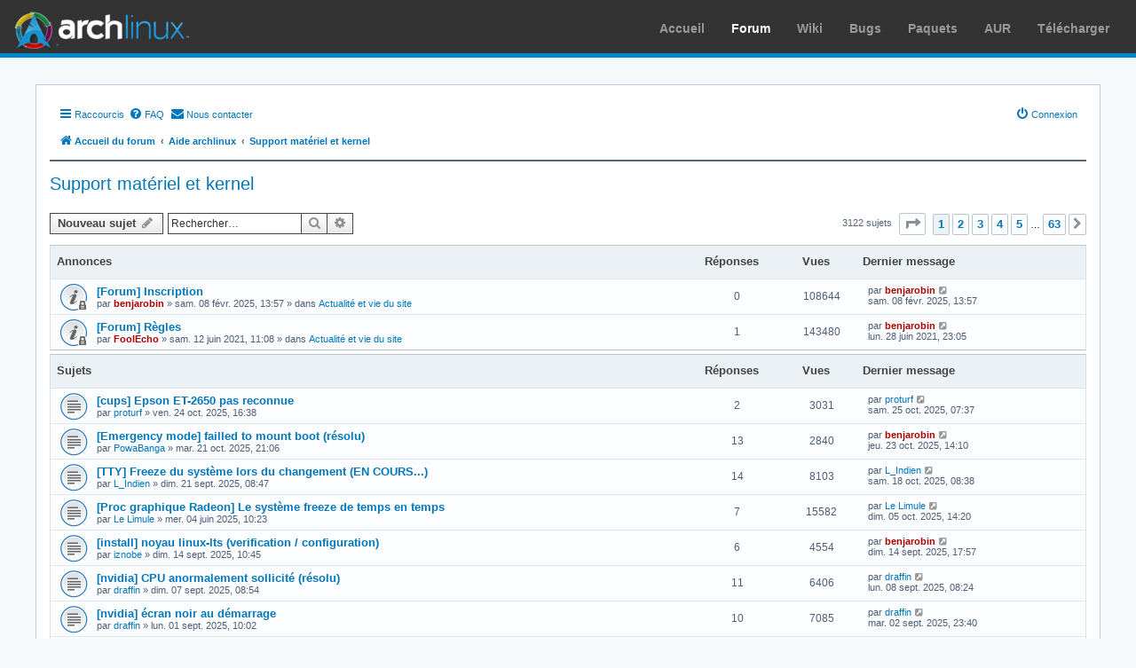

--- FILE ---
content_type: text/html; charset=UTF-8
request_url: https://forums.archlinux.fr/viewforum.php?f=15&sid=66fcbc3cbba3d9e53fc9e0baa2dcbd62
body_size: 127245
content:
<!DOCTYPE html>
<html dir="ltr" lang="fr">
<head>
<meta charset="utf-8" />
<meta http-equiv="X-UA-Compatible" content="IE=edge">
<meta name="viewport" content="width=device-width, initial-scale=1" />

<title>Support matériel et kernel - Archlinux.fr [Forums]</title>

	<link rel="alternate" type="application/atom+xml" title="Flux - Archlinux.fr [Forums]" href="/app.php/feed?sid=10b004c7481db43b7b1377fc653c0e54">		<link rel="alternate" type="application/atom+xml" title="Flux - Tous les forums" href="/app.php/feed/forums?sid=10b004c7481db43b7b1377fc653c0e54">	<link rel="alternate" type="application/atom+xml" title="Flux - Nouveaux sujets" href="/app.php/feed/topics?sid=10b004c7481db43b7b1377fc653c0e54">	<link rel="alternate" type="application/atom+xml" title="Flux - Sujets actifs" href="/app.php/feed/topics_active?sid=10b004c7481db43b7b1377fc653c0e54">	<link rel="alternate" type="application/atom+xml" title="Flux - Forum - Support matériel et kernel" href="/app.php/feed/forum/15?sid=10b004c7481db43b7b1377fc653c0e54">		
	<link rel="canonical" href="https://forums.archlinux.fr/viewforum.php?f=15">

<!--
	phpBB style name: prosilver
	Based on style:   prosilver (this is the default phpBB3 style)
	Original author:  Tom Beddard ( http://www.subBlue.com/ )
	Modified by:
-->

<link href="./assets/css/font-awesome.min.css?assets_version=88" rel="stylesheet">
<link href="./styles/archfr/theme/stylesheet.css?assets_version=88" rel="stylesheet">
<link href="./styles/archfr/theme/fr/stylesheet.css?assets_version=88" rel="stylesheet">




<!--[if lte IE 9]>
	<link href="./styles/archfr/theme/tweaks.css?assets_version=88" rel="stylesheet">
<![endif]-->

<link rel="icon" href="//archlinux.fr/commun/images/favicon.ico" type="image/png" />
<link href="./ext/rmcgirr83/contactadmin/styles/prosilver/theme/imageset.css?assets_version=88" rel="stylesheet" media="screen">



</head>
<body id="phpbb" class="nojs notouch section-viewforum ltr ">


<div id="archnavbar" class="anb-forums">
    <div id="archnavbarlogo">
        <h1><a href="//archlinux.fr" title="Arch Linux">Arch Linux</a></h1>
    </div>
    <div id="archnavbarmenu">
        <i id="archnavbaropenmenu"></i>
        <ul id="archnavbarlist"><li id="anb-home" ><a target="_top" href="//www.archlinux.fr/" title="">Accueil</a></li>
<li id="anb-forums" class="anb-selected"><a target="_top" href="//forums.archlinux.fr/" title="">Forum</a></li>
<li id="anb-wiki" ><a target="_top" href="//wiki.archlinux.org/title/Main_page_(Fran%C3%A7ais)" title="">Wiki</a></li>
<li id="anb-bugs" ><a target="_top" href="https://gitlab.archlinux.org/groups/archlinux/packaging/packages/-/issues" title="Lien vers gitlab.archlinux.org">Bugs</a></li>
<li id="anb-packages" ><a target="_top" href="https://www.archlinux.org/packages/" title="Lien vers archlinux.org">Paquets</a></li>
<li id="anb-aur" ><a target="_top" href="https://aur.archlinux.org/" title="Lien vers archlinux.org">AUR</a></li>
<li id="anb-download" ><a target="_top" href="//www.archlinux.fr/telecharger" title="">Télécharger</a></li>
</ul>
    </div>
</div>


<div id="wrap" class="wrap">
	<a id="top" class="top-anchor" accesskey="t"></a>
	<div id="page-header">
		<div class="headerbar" role="banner">
					<div class="inner">

			<div id="site-description" class="site-description">
		<a id="logo" class="logo" href="./index.php?sid=10b004c7481db43b7b1377fc653c0e54" title="Accueil du forum">
					<span class="site_logo"></span>
				</a>
				<h1>Archlinux.fr [Forums]</h1>
				<p>Forum d'entraide ! Posez vos questions ici</p>
				<p class="skiplink"><a href="#start_here">Accéder au contenu</a></p>
			</div>

									<div id="search-box" class="search-box search-header" role="search">
				<form action="./search.php?sid=10b004c7481db43b7b1377fc653c0e54" method="get" id="search">
				<fieldset>
					<input name="keywords" id="keywords" type="search" maxlength="128" title="Rechercher par mots-clés" class="inputbox search tiny" size="20" value="" placeholder="Rechercher…" />
					<button class="button button-search" type="submit" title="Rechercher">
						<i class="icon fa-search fa-fw" aria-hidden="true"></i><span class="sr-only">Rechercher</span>
					</button>
					<a href="./search.php?sid=10b004c7481db43b7b1377fc653c0e54" class="button button-search-end" title="Recherche avancée">
						<i class="icon fa-cog fa-fw" aria-hidden="true"></i><span class="sr-only">Recherche avancée</span>
					</a>
					<input type="hidden" name="sid" value="10b004c7481db43b7b1377fc653c0e54" />

				</fieldset>
				</form>
			</div>
						
			</div>
					</div>
				<div class="navbar" role="navigation">
	<div class="inner">

	<ul id="nav-main" class="nav-main linklist" role="menubar">

		<li id="quick-links" class="quick-links dropdown-container responsive-menu" data-skip-responsive="true">
			<a href="#" class="dropdown-trigger">
				<i class="icon fa-bars fa-fw" aria-hidden="true"></i><span>Raccourcis</span>
			</a>
			<div class="dropdown">
				<div class="pointer"><div class="pointer-inner"></div></div>
				<ul class="dropdown-contents" role="menu">
					
											<li class="separator"></li>
																									<li>
								<a href="./search.php?search_id=unanswered&amp;sid=10b004c7481db43b7b1377fc653c0e54" role="menuitem">
									<i class="icon fa-file-o fa-fw icon-gray" aria-hidden="true"></i><span>Sujets sans réponse</span>
								</a>
							</li>
							<li>
								<a href="./search.php?search_id=active_topics&amp;sid=10b004c7481db43b7b1377fc653c0e54" role="menuitem">
									<i class="icon fa-file-o fa-fw icon-blue" aria-hidden="true"></i><span>Sujets actifs</span>
								</a>
							</li>
							<li class="separator"></li>
							<li>
								<a href="./search.php?sid=10b004c7481db43b7b1377fc653c0e54" role="menuitem">
									<i class="icon fa-search fa-fw" aria-hidden="true"></i><span>Rechercher</span>
								</a>
							</li>
					
										<li class="separator"></li>

									</ul>
			</div>
		</li>

				<li data-skip-responsive="true">
			<a href="/app.php/help/faq?sid=10b004c7481db43b7b1377fc653c0e54" rel="help" title="Foire aux questions" role="menuitem">
				<i class="icon fa-question-circle fa-fw" aria-hidden="true"></i><span>FAQ</span>
			</a>
		</li>
			<li class="" data-last-responsive="true">
		<a href="/app.php/contactadmin?sid=10b004c7481db43b7b1377fc653c0e54" role="menuitem">
			<i class="icon fa-envelope fa-fw" aria-hidden="true"></i><span>Nous contacter</span>
		</a>
	</li>
				
			<li class="rightside"  data-skip-responsive="true">
			<a href="./ucp.php?mode=login&amp;redirect=viewforum.php%3Ff%3D15&amp;sid=10b004c7481db43b7b1377fc653c0e54" title="Connexion" accesskey="x" role="menuitem">
				<i class="icon fa-power-off fa-fw" aria-hidden="true"></i><span>Connexion</span>
			</a>
		</li>
						</ul>

	<ul id="nav-breadcrumbs" class="nav-breadcrumbs linklist navlinks" role="menubar">
				
		
		<li class="breadcrumbs" itemscope itemtype="https://schema.org/BreadcrumbList">

			
							<span class="crumb" itemtype="https://schema.org/ListItem" itemprop="itemListElement" itemscope><a itemprop="item" href="./index.php?sid=10b004c7481db43b7b1377fc653c0e54" accesskey="h" data-navbar-reference="index"><i class="icon fa-home fa-fw"></i><span itemprop="name">Accueil du forum</span></a><meta itemprop="position" content="1" /></span>

											
								<span class="crumb" itemtype="https://schema.org/ListItem" itemprop="itemListElement" itemscope data-forum-id="21"><a itemprop="item" href="./viewforum.php?f=21&amp;sid=10b004c7481db43b7b1377fc653c0e54"><span itemprop="name">Aide archlinux</span></a><meta itemprop="position" content="2" /></span>
															
								<span class="crumb" itemtype="https://schema.org/ListItem" itemprop="itemListElement" itemscope data-forum-id="15"><a itemprop="item" href="./viewforum.php?f=15&amp;sid=10b004c7481db43b7b1377fc653c0e54"><span itemprop="name">Support matériel et kernel</span></a><meta itemprop="position" content="3" /></span>
							
					</li>

		
					<li class="rightside responsive-search">
				<a href="./search.php?sid=10b004c7481db43b7b1377fc653c0e54" title="Accéder aux paramètres avancés de la recherche" role="menuitem">
					<i class="icon fa-search fa-fw" aria-hidden="true"></i><span class="sr-only">Rechercher</span>
				</a>
			</li>
			</ul>

	</div>
</div>
	</div>

	
	<a id="start_here" class="anchor"></a>
	<div id="page-body" class="page-body" role="main">
		
		<h2 class="forum-title"><a href="./viewforum.php?f=15&amp;sid=10b004c7481db43b7b1377fc653c0e54">Support matériel et kernel</a></h2>
<div>
	<!-- NOTE: remove the style="display: none" when you want to have the forum description on the forum body -->
	<div style="display: none !important;">Reconnaissance et configuration du matériel / kernel linux<br /></div>	</div>



	<div class="action-bar bar-top">

				
		<a href="./posting.php?mode=post&amp;f=15&amp;sid=10b004c7481db43b7b1377fc653c0e54" class="button" title="Publier un nouveau sujet">
							<span>Nouveau sujet</span> <i class="icon fa-pencil fa-fw" aria-hidden="true"></i>
					</a>
				
			<div class="search-box" role="search">
			<form method="get" id="forum-search" action="./search.php?sid=10b004c7481db43b7b1377fc653c0e54">
			<fieldset>
				<input class="inputbox search tiny" type="search" name="keywords" id="search_keywords" size="20" placeholder="Rechercher…" />
				<button class="button button-search" type="submit" title="Rechercher">
					<i class="icon fa-search fa-fw" aria-hidden="true"></i><span class="sr-only">Rechercher</span>
				</button>
				<a href="./search.php?fid%5B%5D=15&amp;sid=10b004c7481db43b7b1377fc653c0e54" class="button button-search-end" title="Recherche avancée">
					<i class="icon fa-cog fa-fw" aria-hidden="true"></i><span class="sr-only">Recherche avancée</span>
				</a>
				<input type="hidden" name="fid[0]" value="15" />
<input type="hidden" name="sid" value="10b004c7481db43b7b1377fc653c0e54" />

			</fieldset>
			</form>
		</div>
	
	<div class="pagination">
				3122 sujets
					<ul>
	<li class="dropdown-container dropdown-button-control dropdown-page-jump page-jump">
		<a class="button button-icon-only dropdown-trigger" href="#" title="Cliquez ici afin d’atteindre une page…" role="button"><i class="icon fa-level-down fa-rotate-270" aria-hidden="true"></i><span class="sr-only">Page <strong>1</strong> sur <strong>63</strong></span></a>
		<div class="dropdown">
			<div class="pointer"><div class="pointer-inner"></div></div>
			<ul class="dropdown-contents">
				<li>Aller sur la page :</li>
				<li class="page-jump-form">
					<input type="number" name="page-number" min="1" max="999999" title="Saisissez le numéro de la page que vous souhaitez atteindre" class="inputbox tiny" data-per-page="50" data-base-url=".&#x2F;viewforum.php&#x3F;f&#x3D;15&amp;amp&#x3B;sid&#x3D;10b004c7481db43b7b1377fc653c0e54" data-start-name="start" />
					<input class="button2" value="Aller" type="button" />
				</li>
			</ul>
		</div>
	</li>
		<li class="active"><span>1</span></li>
				<li><a class="button" href="./viewforum.php?f=15&amp;sid=10b004c7481db43b7b1377fc653c0e54&amp;start=50" role="button">2</a></li>
				<li><a class="button" href="./viewforum.php?f=15&amp;sid=10b004c7481db43b7b1377fc653c0e54&amp;start=100" role="button">3</a></li>
				<li><a class="button" href="./viewforum.php?f=15&amp;sid=10b004c7481db43b7b1377fc653c0e54&amp;start=150" role="button">4</a></li>
				<li><a class="button" href="./viewforum.php?f=15&amp;sid=10b004c7481db43b7b1377fc653c0e54&amp;start=200" role="button">5</a></li>
			<li class="ellipsis" role="separator"><span>…</span></li>
				<li><a class="button" href="./viewforum.php?f=15&amp;sid=10b004c7481db43b7b1377fc653c0e54&amp;start=3100" role="button">63</a></li>
				<li class="arrow next"><a class="button button-icon-only" href="./viewforum.php?f=15&amp;sid=10b004c7481db43b7b1377fc653c0e54&amp;start=50" rel="next" role="button"><i class="icon fa-chevron-right fa-fw" aria-hidden="true"></i><span class="sr-only">Suivant</span></a></li>
	</ul>
			</div>

	</div>




	
			<div class="forumbg announcement">
		<div class="inner">
		<ul class="topiclist">
			<li class="header">
				<dl class="row-item">
					<dt><div class="list-inner">Annonces</div></dt>
					<dd class="posts">Réponses</dd>
					<dd class="views">Vues</dd>
					<dd class="lastpost"><span>Dernier message</span></dd>
				</dl>
			</li>
		</ul>
		<ul class="topiclist topics">
	
				<li class="row bg1 global-announce">
						<dl class="row-item global_read_locked">
				<dt title="Ce sujet est verrouillé. Vous ne pouvez pas publier ou modifier de messages.">
										<div class="list-inner">
																		<a href="./viewtopic.php?t=23292&amp;sid=10b004c7481db43b7b1377fc653c0e54" class="topictitle">[Forum] Inscription</a>																								<br />
						
												<div class="responsive-show" style="display: none;">
							Dernier message par <a href="./memberlist.php?mode=viewprofile&amp;u=1293&amp;sid=10b004c7481db43b7b1377fc653c0e54" style="color: #AA0000;" class="username-coloured">benjarobin</a> &laquo; <a href="./viewtopic.php?p=182139&amp;sid=10b004c7481db43b7b1377fc653c0e54#p182139" title="Aller au dernier message"><time datetime="2025-02-08T12:57:59+00:00">sam. 08 févr. 2025, 13:57</time></a>
							<br />Publié dans <a href="./viewforum.php?f=3&amp;sid=10b004c7481db43b7b1377fc653c0e54">Actualité et vie du site</a>						</div>
													
						<div class="topic-poster responsive-hide left-box">
																												par <a href="./memberlist.php?mode=viewprofile&amp;u=1293&amp;sid=10b004c7481db43b7b1377fc653c0e54" style="color: #AA0000;" class="username-coloured">benjarobin</a> &raquo; <time datetime="2025-02-08T12:57:59+00:00">sam. 08 févr. 2025, 13:57</time>
														 &raquo; dans <a href="./viewforum.php?f=3&amp;sid=10b004c7481db43b7b1377fc653c0e54">Actualité et vie du site</a>						</div>

						
											</div>
				</dt>
				<dd class="posts">0 <dfn>Réponses</dfn></dd>
				<dd class="views">108644 <dfn>Vues</dfn></dd>
				<dd class="lastpost">
					<span><dfn>Dernier message </dfn>par <a href="./memberlist.php?mode=viewprofile&amp;u=1293&amp;sid=10b004c7481db43b7b1377fc653c0e54" style="color: #AA0000;" class="username-coloured">benjarobin</a>													<a href="./viewtopic.php?p=182139&amp;sid=10b004c7481db43b7b1377fc653c0e54#p182139" title="Aller au dernier message">
								<i class="icon fa-external-link-square fa-fw icon-lightgray icon-md" aria-hidden="true"></i><span class="sr-only"></span>
							</a>
												<br /><time datetime="2025-02-08T12:57:59+00:00">sam. 08 févr. 2025, 13:57</time>
					</span>
				</dd>
			</dl>
					</li>
		
	

	
	
				<li class="row bg2 global-announce">
						<dl class="row-item global_read_locked">
				<dt title="Ce sujet est verrouillé. Vous ne pouvez pas publier ou modifier de messages.">
										<div class="list-inner">
																		<a href="./viewtopic.php?t=22320&amp;sid=10b004c7481db43b7b1377fc653c0e54" class="topictitle">[Forum] Règles</a>																								<br />
						
												<div class="responsive-show" style="display: none;">
							Dernier message par <a href="./memberlist.php?mode=viewprofile&amp;u=1293&amp;sid=10b004c7481db43b7b1377fc653c0e54" style="color: #AA0000;" class="username-coloured">benjarobin</a> &laquo; <a href="./viewtopic.php?p=176848&amp;sid=10b004c7481db43b7b1377fc653c0e54#p176848" title="Aller au dernier message"><time datetime="2021-06-28T21:05:45+00:00">lun. 28 juin 2021, 23:05</time></a>
							<br />Publié dans <a href="./viewforum.php?f=3&amp;sid=10b004c7481db43b7b1377fc653c0e54">Actualité et vie du site</a>						</div>
														<span class="responsive-show left-box" style="display: none;">Réponses : <strong>1</strong></span>
													
						<div class="topic-poster responsive-hide left-box">
																												par <a href="./memberlist.php?mode=viewprofile&amp;u=2302&amp;sid=10b004c7481db43b7b1377fc653c0e54" style="color: #AA0000;" class="username-coloured">FoolEcho</a> &raquo; <time datetime="2021-06-12T09:08:06+00:00">sam. 12 juin 2021, 11:08</time>
														 &raquo; dans <a href="./viewforum.php?f=3&amp;sid=10b004c7481db43b7b1377fc653c0e54">Actualité et vie du site</a>						</div>

						
											</div>
				</dt>
				<dd class="posts">1 <dfn>Réponses</dfn></dd>
				<dd class="views">143480 <dfn>Vues</dfn></dd>
				<dd class="lastpost">
					<span><dfn>Dernier message </dfn>par <a href="./memberlist.php?mode=viewprofile&amp;u=1293&amp;sid=10b004c7481db43b7b1377fc653c0e54" style="color: #AA0000;" class="username-coloured">benjarobin</a>													<a href="./viewtopic.php?p=176848&amp;sid=10b004c7481db43b7b1377fc653c0e54#p176848" title="Aller au dernier message">
								<i class="icon fa-external-link-square fa-fw icon-lightgray icon-md" aria-hidden="true"></i><span class="sr-only"></span>
							</a>
												<br /><time datetime="2021-06-28T21:05:45+00:00">lun. 28 juin 2021, 23:05</time>
					</span>
				</dd>
			</dl>
					</li>
		
	

			</ul>
		</div>
	</div>
	
			<div class="forumbg">
		<div class="inner">
		<ul class="topiclist">
			<li class="header">
				<dl class="row-item">
					<dt><div class="list-inner">Sujets</div></dt>
					<dd class="posts">Réponses</dd>
					<dd class="views">Vues</dd>
					<dd class="lastpost"><span>Dernier message</span></dd>
				</dl>
			</li>
		</ul>
		<ul class="topiclist topics">
	
				<li class="row bg1">
						<dl class="row-item topic_read">
				<dt title="Aucun message non lu">
										<div class="list-inner">
																		<a href="./viewtopic.php?t=23422&amp;sid=10b004c7481db43b7b1377fc653c0e54" class="topictitle">[cups] Epson ET-2650 pas reconnue</a>																								<br />
						
												<div class="responsive-show" style="display: none;">
							Dernier message par <a href="./memberlist.php?mode=viewprofile&amp;u=1192&amp;sid=10b004c7481db43b7b1377fc653c0e54" class="username">proturf</a> &laquo; <a href="./viewtopic.php?p=183032&amp;sid=10b004c7481db43b7b1377fc653c0e54#p183032" title="Aller au dernier message"><time datetime="2025-10-25T05:37:57+00:00">sam. 25 oct. 2025, 07:37</time></a>
													</div>
														<span class="responsive-show left-box" style="display: none;">Réponses : <strong>2</strong></span>
													
						<div class="topic-poster responsive-hide left-box">
																												par <a href="./memberlist.php?mode=viewprofile&amp;u=1192&amp;sid=10b004c7481db43b7b1377fc653c0e54" class="username">proturf</a> &raquo; <time datetime="2025-10-24T14:38:13+00:00">ven. 24 oct. 2025, 16:38</time>
																				</div>

						
											</div>
				</dt>
				<dd class="posts">2 <dfn>Réponses</dfn></dd>
				<dd class="views">3031 <dfn>Vues</dfn></dd>
				<dd class="lastpost">
					<span><dfn>Dernier message </dfn>par <a href="./memberlist.php?mode=viewprofile&amp;u=1192&amp;sid=10b004c7481db43b7b1377fc653c0e54" class="username">proturf</a>													<a href="./viewtopic.php?p=183032&amp;sid=10b004c7481db43b7b1377fc653c0e54#p183032" title="Aller au dernier message">
								<i class="icon fa-external-link-square fa-fw icon-lightgray icon-md" aria-hidden="true"></i><span class="sr-only"></span>
							</a>
												<br /><time datetime="2025-10-25T05:37:57+00:00">sam. 25 oct. 2025, 07:37</time>
					</span>
				</dd>
			</dl>
					</li>
		
	

	
	
				<li class="row bg2">
						<dl class="row-item topic_read">
				<dt title="Aucun message non lu">
										<div class="list-inner">
																		<a href="./viewtopic.php?t=23412&amp;sid=10b004c7481db43b7b1377fc653c0e54" class="topictitle">[Emergency mode] failled to mount boot (résolu)</a>																								<br />
						
												<div class="responsive-show" style="display: none;">
							Dernier message par <a href="./memberlist.php?mode=viewprofile&amp;u=1293&amp;sid=10b004c7481db43b7b1377fc653c0e54" style="color: #AA0000;" class="username-coloured">benjarobin</a> &laquo; <a href="./viewtopic.php?p=183029&amp;sid=10b004c7481db43b7b1377fc653c0e54#p183029" title="Aller au dernier message"><time datetime="2025-10-23T12:10:12+00:00">jeu. 23 oct. 2025, 14:10</time></a>
													</div>
														<span class="responsive-show left-box" style="display: none;">Réponses : <strong>13</strong></span>
													
						<div class="topic-poster responsive-hide left-box">
																												par <a href="./memberlist.php?mode=viewprofile&amp;u=6700&amp;sid=10b004c7481db43b7b1377fc653c0e54" class="username">PowaBanga</a> &raquo; <time datetime="2025-10-21T19:06:52+00:00">mar. 21 oct. 2025, 21:06</time>
																				</div>

						
											</div>
				</dt>
				<dd class="posts">13 <dfn>Réponses</dfn></dd>
				<dd class="views">2840 <dfn>Vues</dfn></dd>
				<dd class="lastpost">
					<span><dfn>Dernier message </dfn>par <a href="./memberlist.php?mode=viewprofile&amp;u=1293&amp;sid=10b004c7481db43b7b1377fc653c0e54" style="color: #AA0000;" class="username-coloured">benjarobin</a>													<a href="./viewtopic.php?p=183029&amp;sid=10b004c7481db43b7b1377fc653c0e54#p183029" title="Aller au dernier message">
								<i class="icon fa-external-link-square fa-fw icon-lightgray icon-md" aria-hidden="true"></i><span class="sr-only"></span>
							</a>
												<br /><time datetime="2025-10-23T12:10:12+00:00">jeu. 23 oct. 2025, 14:10</time>
					</span>
				</dd>
			</dl>
					</li>
		
	

	
	
				<li class="row bg1">
						<dl class="row-item topic_read">
				<dt title="Aucun message non lu">
										<div class="list-inner">
																		<a href="./viewtopic.php?t=23409&amp;sid=10b004c7481db43b7b1377fc653c0e54" class="topictitle">[TTY] Freeze du système lors du changement (EN COURS...)</a>																								<br />
						
												<div class="responsive-show" style="display: none;">
							Dernier message par <a href="./memberlist.php?mode=viewprofile&amp;u=2503&amp;sid=10b004c7481db43b7b1377fc653c0e54" class="username">L_Indien</a> &laquo; <a href="./viewtopic.php?p=183006&amp;sid=10b004c7481db43b7b1377fc653c0e54#p183006" title="Aller au dernier message"><time datetime="2025-10-18T06:38:26+00:00">sam. 18 oct. 2025, 08:38</time></a>
													</div>
														<span class="responsive-show left-box" style="display: none;">Réponses : <strong>14</strong></span>
													
						<div class="topic-poster responsive-hide left-box">
																												par <a href="./memberlist.php?mode=viewprofile&amp;u=2503&amp;sid=10b004c7481db43b7b1377fc653c0e54" class="username">L_Indien</a> &raquo; <time datetime="2025-09-21T06:47:20+00:00">dim. 21 sept. 2025, 08:47</time>
																				</div>

						
											</div>
				</dt>
				<dd class="posts">14 <dfn>Réponses</dfn></dd>
				<dd class="views">8103 <dfn>Vues</dfn></dd>
				<dd class="lastpost">
					<span><dfn>Dernier message </dfn>par <a href="./memberlist.php?mode=viewprofile&amp;u=2503&amp;sid=10b004c7481db43b7b1377fc653c0e54" class="username">L_Indien</a>													<a href="./viewtopic.php?p=183006&amp;sid=10b004c7481db43b7b1377fc653c0e54#p183006" title="Aller au dernier message">
								<i class="icon fa-external-link-square fa-fw icon-lightgray icon-md" aria-hidden="true"></i><span class="sr-only"></span>
							</a>
												<br /><time datetime="2025-10-18T06:38:26+00:00">sam. 18 oct. 2025, 08:38</time>
					</span>
				</dd>
			</dl>
					</li>
		
	

	
	
				<li class="row bg2">
						<dl class="row-item topic_read">
				<dt title="Aucun message non lu">
										<div class="list-inner">
																		<a href="./viewtopic.php?t=23359&amp;sid=10b004c7481db43b7b1377fc653c0e54" class="topictitle">[Proc graphique Radeon] Le système freeze de temps en temps</a>																								<br />
						
												<div class="responsive-show" style="display: none;">
							Dernier message par <a href="./memberlist.php?mode=viewprofile&amp;u=4103&amp;sid=10b004c7481db43b7b1377fc653c0e54" class="username">Le Limule</a> &laquo; <a href="./viewtopic.php?p=182992&amp;sid=10b004c7481db43b7b1377fc653c0e54#p182992" title="Aller au dernier message"><time datetime="2025-10-05T12:20:02+00:00">dim. 05 oct. 2025, 14:20</time></a>
													</div>
														<span class="responsive-show left-box" style="display: none;">Réponses : <strong>7</strong></span>
													
						<div class="topic-poster responsive-hide left-box">
																												par <a href="./memberlist.php?mode=viewprofile&amp;u=4103&amp;sid=10b004c7481db43b7b1377fc653c0e54" class="username">Le Limule</a> &raquo; <time datetime="2025-06-04T08:23:41+00:00">mer. 04 juin 2025, 10:23</time>
																				</div>

						
											</div>
				</dt>
				<dd class="posts">7 <dfn>Réponses</dfn></dd>
				<dd class="views">15582 <dfn>Vues</dfn></dd>
				<dd class="lastpost">
					<span><dfn>Dernier message </dfn>par <a href="./memberlist.php?mode=viewprofile&amp;u=4103&amp;sid=10b004c7481db43b7b1377fc653c0e54" class="username">Le Limule</a>													<a href="./viewtopic.php?p=182992&amp;sid=10b004c7481db43b7b1377fc653c0e54#p182992" title="Aller au dernier message">
								<i class="icon fa-external-link-square fa-fw icon-lightgray icon-md" aria-hidden="true"></i><span class="sr-only"></span>
							</a>
												<br /><time datetime="2025-10-05T12:20:02+00:00">dim. 05 oct. 2025, 14:20</time>
					</span>
				</dd>
			</dl>
					</li>
		
	

	
	
				<li class="row bg1">
						<dl class="row-item topic_read">
				<dt title="Aucun message non lu">
										<div class="list-inner">
																		<a href="./viewtopic.php?t=23406&amp;sid=10b004c7481db43b7b1377fc653c0e54" class="topictitle">[install] noyau linux-lts (verification / configuration)</a>																								<br />
						
												<div class="responsive-show" style="display: none;">
							Dernier message par <a href="./memberlist.php?mode=viewprofile&amp;u=1293&amp;sid=10b004c7481db43b7b1377fc653c0e54" style="color: #AA0000;" class="username-coloured">benjarobin</a> &laquo; <a href="./viewtopic.php?p=182944&amp;sid=10b004c7481db43b7b1377fc653c0e54#p182944" title="Aller au dernier message"><time datetime="2025-09-14T15:57:23+00:00">dim. 14 sept. 2025, 17:57</time></a>
													</div>
														<span class="responsive-show left-box" style="display: none;">Réponses : <strong>6</strong></span>
													
						<div class="topic-poster responsive-hide left-box">
																												par <a href="./memberlist.php?mode=viewprofile&amp;u=9197&amp;sid=10b004c7481db43b7b1377fc653c0e54" class="username">iznobe</a> &raquo; <time datetime="2025-09-14T08:45:36+00:00">dim. 14 sept. 2025, 10:45</time>
																				</div>

						
											</div>
				</dt>
				<dd class="posts">6 <dfn>Réponses</dfn></dd>
				<dd class="views">4554 <dfn>Vues</dfn></dd>
				<dd class="lastpost">
					<span><dfn>Dernier message </dfn>par <a href="./memberlist.php?mode=viewprofile&amp;u=1293&amp;sid=10b004c7481db43b7b1377fc653c0e54" style="color: #AA0000;" class="username-coloured">benjarobin</a>													<a href="./viewtopic.php?p=182944&amp;sid=10b004c7481db43b7b1377fc653c0e54#p182944" title="Aller au dernier message">
								<i class="icon fa-external-link-square fa-fw icon-lightgray icon-md" aria-hidden="true"></i><span class="sr-only"></span>
							</a>
												<br /><time datetime="2025-09-14T15:57:23+00:00">dim. 14 sept. 2025, 17:57</time>
					</span>
				</dd>
			</dl>
					</li>
		
	

	
	
				<li class="row bg2">
						<dl class="row-item topic_read">
				<dt title="Aucun message non lu">
										<div class="list-inner">
																		<a href="./viewtopic.php?t=23405&amp;sid=10b004c7481db43b7b1377fc653c0e54" class="topictitle">[nvidia] CPU anormalement sollicité (résolu)</a>																								<br />
						
												<div class="responsive-show" style="display: none;">
							Dernier message par <a href="./memberlist.php?mode=viewprofile&amp;u=4062&amp;sid=10b004c7481db43b7b1377fc653c0e54" class="username">draffin</a> &laquo; <a href="./viewtopic.php?p=182932&amp;sid=10b004c7481db43b7b1377fc653c0e54#p182932" title="Aller au dernier message"><time datetime="2025-09-08T06:24:25+00:00">lun. 08 sept. 2025, 08:24</time></a>
													</div>
														<span class="responsive-show left-box" style="display: none;">Réponses : <strong>11</strong></span>
													
						<div class="topic-poster responsive-hide left-box">
																												par <a href="./memberlist.php?mode=viewprofile&amp;u=4062&amp;sid=10b004c7481db43b7b1377fc653c0e54" class="username">draffin</a> &raquo; <time datetime="2025-09-07T06:54:58+00:00">dim. 07 sept. 2025, 08:54</time>
																				</div>

						
											</div>
				</dt>
				<dd class="posts">11 <dfn>Réponses</dfn></dd>
				<dd class="views">6406 <dfn>Vues</dfn></dd>
				<dd class="lastpost">
					<span><dfn>Dernier message </dfn>par <a href="./memberlist.php?mode=viewprofile&amp;u=4062&amp;sid=10b004c7481db43b7b1377fc653c0e54" class="username">draffin</a>													<a href="./viewtopic.php?p=182932&amp;sid=10b004c7481db43b7b1377fc653c0e54#p182932" title="Aller au dernier message">
								<i class="icon fa-external-link-square fa-fw icon-lightgray icon-md" aria-hidden="true"></i><span class="sr-only"></span>
							</a>
												<br /><time datetime="2025-09-08T06:24:25+00:00">lun. 08 sept. 2025, 08:24</time>
					</span>
				</dd>
			</dl>
					</li>
		
	

	
	
				<li class="row bg1">
						<dl class="row-item topic_read">
				<dt title="Aucun message non lu">
										<div class="list-inner">
																		<a href="./viewtopic.php?t=23403&amp;sid=10b004c7481db43b7b1377fc653c0e54" class="topictitle">[nvidia] écran noir au démarrage</a>																								<br />
						
												<div class="responsive-show" style="display: none;">
							Dernier message par <a href="./memberlist.php?mode=viewprofile&amp;u=4062&amp;sid=10b004c7481db43b7b1377fc653c0e54" class="username">draffin</a> &laquo; <a href="./viewtopic.php?p=182908&amp;sid=10b004c7481db43b7b1377fc653c0e54#p182908" title="Aller au dernier message"><time datetime="2025-09-02T21:40:40+00:00">mar. 02 sept. 2025, 23:40</time></a>
													</div>
														<span class="responsive-show left-box" style="display: none;">Réponses : <strong>10</strong></span>
													
						<div class="topic-poster responsive-hide left-box">
																												par <a href="./memberlist.php?mode=viewprofile&amp;u=4062&amp;sid=10b004c7481db43b7b1377fc653c0e54" class="username">draffin</a> &raquo; <time datetime="2025-09-01T08:02:28+00:00">lun. 01 sept. 2025, 10:02</time>
																				</div>

						
											</div>
				</dt>
				<dd class="posts">10 <dfn>Réponses</dfn></dd>
				<dd class="views">7085 <dfn>Vues</dfn></dd>
				<dd class="lastpost">
					<span><dfn>Dernier message </dfn>par <a href="./memberlist.php?mode=viewprofile&amp;u=4062&amp;sid=10b004c7481db43b7b1377fc653c0e54" class="username">draffin</a>													<a href="./viewtopic.php?p=182908&amp;sid=10b004c7481db43b7b1377fc653c0e54#p182908" title="Aller au dernier message">
								<i class="icon fa-external-link-square fa-fw icon-lightgray icon-md" aria-hidden="true"></i><span class="sr-only"></span>
							</a>
												<br /><time datetime="2025-09-02T21:40:40+00:00">mar. 02 sept. 2025, 23:40</time>
					</span>
				</dd>
			</dl>
					</li>
		
	

	
	
				<li class="row bg2">
						<dl class="row-item topic_read_hot">
				<dt title="Aucun message non lu">
										<div class="list-inner">
																		<a href="./viewtopic.php?t=23388&amp;sid=10b004c7481db43b7b1377fc653c0e54" class="topictitle">[kernel] boot secure</a>																								<br />
						
												<div class="responsive-show" style="display: none;">
							Dernier message par <a href="./memberlist.php?mode=viewprofile&amp;u=8048&amp;sid=10b004c7481db43b7b1377fc653c0e54" class="username">cleloup</a> &laquo; <a href="./viewtopic.php?p=182840&amp;sid=10b004c7481db43b7b1377fc653c0e54#p182840" title="Aller au dernier message"><time datetime="2025-08-01T04:17:29+00:00">ven. 01 août 2025, 06:17</time></a>
													</div>
														<span class="responsive-show left-box" style="display: none;">Réponses : <strong>41</strong></span>
													
						<div class="topic-poster responsive-hide left-box">
																												par <a href="./memberlist.php?mode=viewprofile&amp;u=8048&amp;sid=10b004c7481db43b7b1377fc653c0e54" class="username">cleloup</a> &raquo; <time datetime="2025-07-21T06:08:36+00:00">lun. 21 juil. 2025, 08:08</time>
																				</div>

												<div class="pagination">
							<span><i class="icon fa-clone fa-fw" aria-hidden="true"></i></span>
							<ul>
															<li><a class="button" href="./viewtopic.php?t=23388&amp;sid=10b004c7481db43b7b1377fc653c0e54">1</a></li>
																							<li><a class="button" href="./viewtopic.php?t=23388&amp;sid=10b004c7481db43b7b1377fc653c0e54&amp;start=20">2</a></li>
																							<li><a class="button" href="./viewtopic.php?t=23388&amp;sid=10b004c7481db43b7b1377fc653c0e54&amp;start=40">3</a></li>
																																													</ul>
						</div>
						
											</div>
				</dt>
				<dd class="posts">41 <dfn>Réponses</dfn></dd>
				<dd class="views">14129 <dfn>Vues</dfn></dd>
				<dd class="lastpost">
					<span><dfn>Dernier message </dfn>par <a href="./memberlist.php?mode=viewprofile&amp;u=8048&amp;sid=10b004c7481db43b7b1377fc653c0e54" class="username">cleloup</a>													<a href="./viewtopic.php?p=182840&amp;sid=10b004c7481db43b7b1377fc653c0e54#p182840" title="Aller au dernier message">
								<i class="icon fa-external-link-square fa-fw icon-lightgray icon-md" aria-hidden="true"></i><span class="sr-only"></span>
							</a>
												<br /><time datetime="2025-08-01T04:17:29+00:00">ven. 01 août 2025, 06:17</time>
					</span>
				</dd>
			</dl>
					</li>
		
	

	
	
				<li class="row bg1">
						<dl class="row-item topic_read">
				<dt title="Aucun message non lu">
										<div class="list-inner">
																		<a href="./viewtopic.php?t=23384&amp;sid=10b004c7481db43b7b1377fc653c0e54" class="topictitle">[Bluetooth] Bluetooth ne fonctionne plus</a>																								<br />
						
												<div class="responsive-show" style="display: none;">
							Dernier message par <a href="./memberlist.php?mode=viewprofile&amp;u=2214&amp;sid=10b004c7481db43b7b1377fc653c0e54" class="username">Pafrapé</a> &laquo; <a href="./viewtopic.php?p=182794&amp;sid=10b004c7481db43b7b1377fc653c0e54#p182794" title="Aller au dernier message"><time datetime="2025-07-23T08:01:44+00:00">mer. 23 juil. 2025, 10:01</time></a>
													</div>
														<span class="responsive-show left-box" style="display: none;">Réponses : <strong>21</strong></span>
													
						<div class="topic-poster responsive-hide left-box">
																												par <a href="./memberlist.php?mode=viewprofile&amp;u=2214&amp;sid=10b004c7481db43b7b1377fc653c0e54" class="username">Pafrapé</a> &raquo; <time datetime="2025-07-09T08:47:48+00:00">mer. 09 juil. 2025, 10:47</time>
																				</div>

												<div class="pagination">
							<span><i class="icon fa-clone fa-fw" aria-hidden="true"></i></span>
							<ul>
															<li><a class="button" href="./viewtopic.php?t=23384&amp;sid=10b004c7481db43b7b1377fc653c0e54">1</a></li>
																							<li><a class="button" href="./viewtopic.php?t=23384&amp;sid=10b004c7481db43b7b1377fc653c0e54&amp;start=20">2</a></li>
																																													</ul>
						</div>
						
											</div>
				</dt>
				<dd class="posts">21 <dfn>Réponses</dfn></dd>
				<dd class="views">11098 <dfn>Vues</dfn></dd>
				<dd class="lastpost">
					<span><dfn>Dernier message </dfn>par <a href="./memberlist.php?mode=viewprofile&amp;u=2214&amp;sid=10b004c7481db43b7b1377fc653c0e54" class="username">Pafrapé</a>													<a href="./viewtopic.php?p=182794&amp;sid=10b004c7481db43b7b1377fc653c0e54#p182794" title="Aller au dernier message">
								<i class="icon fa-external-link-square fa-fw icon-lightgray icon-md" aria-hidden="true"></i><span class="sr-only"></span>
							</a>
												<br /><time datetime="2025-07-23T08:01:44+00:00">mer. 23 juil. 2025, 10:01</time>
					</span>
				</dd>
			</dl>
					</li>
		
	

	
	
				<li class="row bg2">
						<dl class="row-item topic_read">
				<dt title="Aucun message non lu">
										<div class="list-inner">
																		<a href="./viewtopic.php?t=23368&amp;sid=10b004c7481db43b7b1377fc653c0e54" class="topictitle">[Imprimante] Décalage lors des impressions (en cours)</a>																								<br />
						
												<div class="responsive-show" style="display: none;">
							Dernier message par <a href="./memberlist.php?mode=viewprofile&amp;u=2214&amp;sid=10b004c7481db43b7b1377fc653c0e54" class="username">Pafrapé</a> &laquo; <a href="./viewtopic.php?p=182693&amp;sid=10b004c7481db43b7b1377fc653c0e54#p182693" title="Aller au dernier message"><time datetime="2025-07-01T11:53:45+00:00">mar. 01 juil. 2025, 13:53</time></a>
													</div>
														<span class="responsive-show left-box" style="display: none;">Réponses : <strong>1</strong></span>
													
						<div class="topic-poster responsive-hide left-box">
																												par <a href="./memberlist.php?mode=viewprofile&amp;u=2214&amp;sid=10b004c7481db43b7b1377fc653c0e54" class="username">Pafrapé</a> &raquo; <time datetime="2025-06-17T01:17:20+00:00">mar. 17 juin 2025, 03:17</time>
																				</div>

						
											</div>
				</dt>
				<dd class="posts">1 <dfn>Réponses</dfn></dd>
				<dd class="views">5563 <dfn>Vues</dfn></dd>
				<dd class="lastpost">
					<span><dfn>Dernier message </dfn>par <a href="./memberlist.php?mode=viewprofile&amp;u=2214&amp;sid=10b004c7481db43b7b1377fc653c0e54" class="username">Pafrapé</a>													<a href="./viewtopic.php?p=182693&amp;sid=10b004c7481db43b7b1377fc653c0e54#p182693" title="Aller au dernier message">
								<i class="icon fa-external-link-square fa-fw icon-lightgray icon-md" aria-hidden="true"></i><span class="sr-only"></span>
							</a>
												<br /><time datetime="2025-07-01T11:53:45+00:00">mar. 01 juil. 2025, 13:53</time>
					</span>
				</dd>
			</dl>
					</li>
		
	

	
	
				<li class="row bg1">
						<dl class="row-item topic_read">
				<dt title="Aucun message non lu">
										<div class="list-inner">
																		<a href="./viewtopic.php?t=23374&amp;sid=10b004c7481db43b7b1377fc653c0e54" class="topictitle">[son] Pas de son, sortie dummy outpout</a>																								<br />
						
												<div class="responsive-show" style="display: none;">
							Dernier message par <a href="./memberlist.php?mode=viewprofile&amp;u=851&amp;sid=10b004c7481db43b7b1377fc653c0e54" class="username">tuxrouge</a> &laquo; <a href="./viewtopic.php?p=182677&amp;sid=10b004c7481db43b7b1377fc653c0e54#p182677" title="Aller au dernier message"><time datetime="2025-06-24T12:39:24+00:00">mar. 24 juin 2025, 14:39</time></a>
													</div>
													
						<div class="topic-poster responsive-hide left-box">
																												par <a href="./memberlist.php?mode=viewprofile&amp;u=851&amp;sid=10b004c7481db43b7b1377fc653c0e54" class="username">tuxrouge</a> &raquo; <time datetime="2025-06-24T12:39:24+00:00">mar. 24 juin 2025, 14:39</time>
																				</div>

						
											</div>
				</dt>
				<dd class="posts">0 <dfn>Réponses</dfn></dd>
				<dd class="views">13650 <dfn>Vues</dfn></dd>
				<dd class="lastpost">
					<span><dfn>Dernier message </dfn>par <a href="./memberlist.php?mode=viewprofile&amp;u=851&amp;sid=10b004c7481db43b7b1377fc653c0e54" class="username">tuxrouge</a>													<a href="./viewtopic.php?p=182677&amp;sid=10b004c7481db43b7b1377fc653c0e54#p182677" title="Aller au dernier message">
								<i class="icon fa-external-link-square fa-fw icon-lightgray icon-md" aria-hidden="true"></i><span class="sr-only"></span>
							</a>
												<br /><time datetime="2025-06-24T12:39:24+00:00">mar. 24 juin 2025, 14:39</time>
					</span>
				</dd>
			</dl>
					</li>
		
	

	
	
				<li class="row bg2">
						<dl class="row-item topic_read">
				<dt title="Aucun message non lu">
										<div class="list-inner">
																		<a href="./viewtopic.php?t=23355&amp;sid=10b004c7481db43b7b1377fc653c0e54" class="topictitle">[Disque dur] Probléme de montage /dev/sdb2</a>																								<br />
						
												<div class="responsive-show" style="display: none;">
							Dernier message par <a href="./memberlist.php?mode=viewprofile&amp;u=9197&amp;sid=10b004c7481db43b7b1377fc653c0e54" class="username">iznobe</a> &laquo; <a href="./viewtopic.php?p=182556&amp;sid=10b004c7481db43b7b1377fc653c0e54#p182556" title="Aller au dernier message"><time datetime="2025-06-07T17:28:30+00:00">sam. 07 juin 2025, 19:28</time></a>
													</div>
														<span class="responsive-show left-box" style="display: none;">Réponses : <strong>11</strong></span>
													
						<div class="topic-poster responsive-hide left-box">
																												par <a href="./memberlist.php?mode=viewprofile&amp;u=1848&amp;sid=10b004c7481db43b7b1377fc653c0e54" class="username">banditblue</a> &raquo; <time datetime="2025-05-29T08:34:26+00:00">jeu. 29 mai 2025, 10:34</time>
																				</div>

						
											</div>
				</dt>
				<dd class="posts">11 <dfn>Réponses</dfn></dd>
				<dd class="views">10044 <dfn>Vues</dfn></dd>
				<dd class="lastpost">
					<span><dfn>Dernier message </dfn>par <a href="./memberlist.php?mode=viewprofile&amp;u=9197&amp;sid=10b004c7481db43b7b1377fc653c0e54" class="username">iznobe</a>													<a href="./viewtopic.php?p=182556&amp;sid=10b004c7481db43b7b1377fc653c0e54#p182556" title="Aller au dernier message">
								<i class="icon fa-external-link-square fa-fw icon-lightgray icon-md" aria-hidden="true"></i><span class="sr-only"></span>
							</a>
												<br /><time datetime="2025-06-07T17:28:30+00:00">sam. 07 juin 2025, 19:28</time>
					</span>
				</dd>
			</dl>
					</li>
		
	

	
	
				<li class="row bg1">
						<dl class="row-item topic_read">
				<dt title="Aucun message non lu">
										<div class="list-inner">
																		<a href="./viewtopic.php?t=23350&amp;sid=10b004c7481db43b7b1377fc653c0e54" class="topictitle">[Nautilus] N'affiche plus les fichiers d'un Tel Android (résolu)</a>																								<br />
						
												<div class="responsive-show" style="display: none;">
							Dernier message par <a href="./memberlist.php?mode=viewprofile&amp;u=4157&amp;sid=10b004c7481db43b7b1377fc653c0e54" class="username">clapas</a> &laquo; <a href="./viewtopic.php?p=182491&amp;sid=10b004c7481db43b7b1377fc653c0e54#p182491" title="Aller au dernier message"><time datetime="2025-05-17T17:30:39+00:00">sam. 17 mai 2025, 19:30</time></a>
													</div>
														<span class="responsive-show left-box" style="display: none;">Réponses : <strong>4</strong></span>
													
						<div class="topic-poster responsive-hide left-box">
																												par <a href="./memberlist.php?mode=viewprofile&amp;u=4157&amp;sid=10b004c7481db43b7b1377fc653c0e54" class="username">clapas</a> &raquo; <time datetime="2025-05-17T15:33:58+00:00">sam. 17 mai 2025, 17:33</time>
																				</div>

						
											</div>
				</dt>
				<dd class="posts">4 <dfn>Réponses</dfn></dd>
				<dd class="views">4754 <dfn>Vues</dfn></dd>
				<dd class="lastpost">
					<span><dfn>Dernier message </dfn>par <a href="./memberlist.php?mode=viewprofile&amp;u=4157&amp;sid=10b004c7481db43b7b1377fc653c0e54" class="username">clapas</a>													<a href="./viewtopic.php?p=182491&amp;sid=10b004c7481db43b7b1377fc653c0e54#p182491" title="Aller au dernier message">
								<i class="icon fa-external-link-square fa-fw icon-lightgray icon-md" aria-hidden="true"></i><span class="sr-only"></span>
							</a>
												<br /><time datetime="2025-05-17T17:30:39+00:00">sam. 17 mai 2025, 19:30</time>
					</span>
				</dd>
			</dl>
					</li>
		
	

	
	
				<li class="row bg2">
						<dl class="row-item topic_read">
				<dt title="Aucun message non lu">
										<div class="list-inner">
																		<a href="./viewtopic.php?t=23293&amp;sid=10b004c7481db43b7b1377fc653c0e54" class="topictitle">[Shortcut] Ctrl dans console virtuelle</a>																								<br />
						
												<div class="responsive-show" style="display: none;">
							Dernier message par <a href="./memberlist.php?mode=viewprofile&amp;u=7707&amp;sid=10b004c7481db43b7b1377fc653c0e54" class="username">jeViens2Debian</a> &laquo; <a href="./viewtopic.php?p=182453&amp;sid=10b004c7481db43b7b1377fc653c0e54#p182453" title="Aller au dernier message"><time datetime="2025-04-28T18:14:05+00:00">lun. 28 avr. 2025, 20:14</time></a>
													</div>
														<span class="responsive-show left-box" style="display: none;">Réponses : <strong>4</strong></span>
													
						<div class="topic-poster responsive-hide left-box">
																												par <a href="./memberlist.php?mode=viewprofile&amp;u=7707&amp;sid=10b004c7481db43b7b1377fc653c0e54" class="username">jeViens2Debian</a> &raquo; <time datetime="2025-02-08T15:48:18+00:00">sam. 08 févr. 2025, 16:48</time>
																				</div>

						
											</div>
				</dt>
				<dd class="posts">4 <dfn>Réponses</dfn></dd>
				<dd class="views">18977 <dfn>Vues</dfn></dd>
				<dd class="lastpost">
					<span><dfn>Dernier message </dfn>par <a href="./memberlist.php?mode=viewprofile&amp;u=7707&amp;sid=10b004c7481db43b7b1377fc653c0e54" class="username">jeViens2Debian</a>													<a href="./viewtopic.php?p=182453&amp;sid=10b004c7481db43b7b1377fc653c0e54#p182453" title="Aller au dernier message">
								<i class="icon fa-external-link-square fa-fw icon-lightgray icon-md" aria-hidden="true"></i><span class="sr-only"></span>
							</a>
												<br /><time datetime="2025-04-28T18:14:05+00:00">lun. 28 avr. 2025, 20:14</time>
					</span>
				</dd>
			</dl>
					</li>
		
	

	
	
				<li class="row bg1">
						<dl class="row-item topic_read">
				<dt title="Aucun message non lu">
										<div class="list-inner">
																		<a href="./viewtopic.php?t=23342&amp;sid=10b004c7481db43b7b1377fc653c0e54" class="topictitle">[CLAVIER] touche circumflex</a>																								<br />
						
												<div class="responsive-show" style="display: none;">
							Dernier message par <a href="./memberlist.php?mode=viewprofile&amp;u=7707&amp;sid=10b004c7481db43b7b1377fc653c0e54" class="username">jeViens2Debian</a> &laquo; <a href="./viewtopic.php?p=182452&amp;sid=10b004c7481db43b7b1377fc653c0e54#p182452" title="Aller au dernier message"><time datetime="2025-04-28T18:09:42+00:00">lun. 28 avr. 2025, 20:09</time></a>
													</div>
														<span class="responsive-show left-box" style="display: none;">Réponses : <strong>2</strong></span>
													
						<div class="topic-poster responsive-hide left-box">
																												par <a href="./memberlist.php?mode=viewprofile&amp;u=7707&amp;sid=10b004c7481db43b7b1377fc653c0e54" class="username">jeViens2Debian</a> &raquo; <time datetime="2025-04-26T17:53:34+00:00">sam. 26 avr. 2025, 19:53</time>
																				</div>

						
											</div>
				</dt>
				<dd class="posts">2 <dfn>Réponses</dfn></dd>
				<dd class="views">4023 <dfn>Vues</dfn></dd>
				<dd class="lastpost">
					<span><dfn>Dernier message </dfn>par <a href="./memberlist.php?mode=viewprofile&amp;u=7707&amp;sid=10b004c7481db43b7b1377fc653c0e54" class="username">jeViens2Debian</a>													<a href="./viewtopic.php?p=182452&amp;sid=10b004c7481db43b7b1377fc653c0e54#p182452" title="Aller au dernier message">
								<i class="icon fa-external-link-square fa-fw icon-lightgray icon-md" aria-hidden="true"></i><span class="sr-only"></span>
							</a>
												<br /><time datetime="2025-04-28T18:09:42+00:00">lun. 28 avr. 2025, 20:09</time>
					</span>
				</dd>
			</dl>
					</li>
		
	

	
	
				<li class="row bg2">
						<dl class="row-item topic_read">
				<dt title="Aucun message non lu">
										<div class="list-inner">
																		<a href="./viewtopic.php?t=23338&amp;sid=10b004c7481db43b7b1377fc653c0e54" class="topictitle">[Rétroéclairage clavier laptop] Pas de rétroéclairage sur le Dell latitude 3480 (En cours)</a>																								<br />
						
												<div class="responsive-show" style="display: none;">
							Dernier message par <a href="./memberlist.php?mode=viewprofile&amp;u=8085&amp;sid=10b004c7481db43b7b1377fc653c0e54" class="username">terramotu</a> &laquo; <a href="./viewtopic.php?p=182433&amp;sid=10b004c7481db43b7b1377fc653c0e54#p182433" title="Aller au dernier message"><time datetime="2025-04-24T20:09:55+00:00">jeu. 24 avr. 2025, 22:09</time></a>
													</div>
														<span class="responsive-show left-box" style="display: none;">Réponses : <strong>2</strong></span>
													
						<div class="topic-poster responsive-hide left-box">
																												par <a href="./memberlist.php?mode=viewprofile&amp;u=8085&amp;sid=10b004c7481db43b7b1377fc653c0e54" class="username">terramotu</a> &raquo; <time datetime="2025-04-23T21:15:18+00:00">mer. 23 avr. 2025, 23:15</time>
																				</div>

						
											</div>
				</dt>
				<dd class="posts">2 <dfn>Réponses</dfn></dd>
				<dd class="views">4313 <dfn>Vues</dfn></dd>
				<dd class="lastpost">
					<span><dfn>Dernier message </dfn>par <a href="./memberlist.php?mode=viewprofile&amp;u=8085&amp;sid=10b004c7481db43b7b1377fc653c0e54" class="username">terramotu</a>													<a href="./viewtopic.php?p=182433&amp;sid=10b004c7481db43b7b1377fc653c0e54#p182433" title="Aller au dernier message">
								<i class="icon fa-external-link-square fa-fw icon-lightgray icon-md" aria-hidden="true"></i><span class="sr-only"></span>
							</a>
												<br /><time datetime="2025-04-24T20:09:55+00:00">jeu. 24 avr. 2025, 22:09</time>
					</span>
				</dd>
			</dl>
					</li>
		
	

	
	
				<li class="row bg1">
						<dl class="row-item topic_read">
				<dt title="Aucun message non lu">
										<div class="list-inner">
																		<a href="./viewtopic.php?t=23328&amp;sid=10b004c7481db43b7b1377fc653c0e54" class="topictitle">[WIFI] Direct firmware load for iwlwifi...failed (résolu)</a>																								<br />
						
												<div class="responsive-show" style="display: none;">
							Dernier message par <a href="./memberlist.php?mode=viewprofile&amp;u=7707&amp;sid=10b004c7481db43b7b1377fc653c0e54" class="username">jeViens2Debian</a> &laquo; <a href="./viewtopic.php?p=182392&amp;sid=10b004c7481db43b7b1377fc653c0e54#p182392" title="Aller au dernier message"><time datetime="2025-04-13T15:57:30+00:00">dim. 13 avr. 2025, 17:57</time></a>
													</div>
														<span class="responsive-show left-box" style="display: none;">Réponses : <strong>6</strong></span>
													
						<div class="topic-poster responsive-hide left-box">
																												par <a href="./memberlist.php?mode=viewprofile&amp;u=7707&amp;sid=10b004c7481db43b7b1377fc653c0e54" class="username">jeViens2Debian</a> &raquo; <time datetime="2025-04-11T17:41:14+00:00">ven. 11 avr. 2025, 19:41</time>
																				</div>

						
											</div>
				</dt>
				<dd class="posts">6 <dfn>Réponses</dfn></dd>
				<dd class="views">5737 <dfn>Vues</dfn></dd>
				<dd class="lastpost">
					<span><dfn>Dernier message </dfn>par <a href="./memberlist.php?mode=viewprofile&amp;u=7707&amp;sid=10b004c7481db43b7b1377fc653c0e54" class="username">jeViens2Debian</a>													<a href="./viewtopic.php?p=182392&amp;sid=10b004c7481db43b7b1377fc653c0e54#p182392" title="Aller au dernier message">
								<i class="icon fa-external-link-square fa-fw icon-lightgray icon-md" aria-hidden="true"></i><span class="sr-only"></span>
							</a>
												<br /><time datetime="2025-04-13T15:57:30+00:00">dim. 13 avr. 2025, 17:57</time>
					</span>
				</dd>
			</dl>
					</li>
		
	

	
	
				<li class="row bg2">
						<dl class="row-item topic_read">
				<dt title="Aucun message non lu">
										<div class="list-inner">
																		<a href="./viewtopic.php?t=23326&amp;sid=10b004c7481db43b7b1377fc653c0e54" class="topictitle">[CONFIG] Lecteur d'empreinte</a>																								<br />
						
												<div class="responsive-show" style="display: none;">
							Dernier message par <a href="./memberlist.php?mode=viewprofile&amp;u=4782&amp;sid=10b004c7481db43b7b1377fc653c0e54" class="username">NY152</a> &laquo; <a href="./viewtopic.php?p=182373&amp;sid=10b004c7481db43b7b1377fc653c0e54#p182373" title="Aller au dernier message"><time datetime="2025-04-10T15:48:43+00:00">jeu. 10 avr. 2025, 17:48</time></a>
													</div>
													
						<div class="topic-poster responsive-hide left-box">
																												par <a href="./memberlist.php?mode=viewprofile&amp;u=4782&amp;sid=10b004c7481db43b7b1377fc653c0e54" class="username">NY152</a> &raquo; <time datetime="2025-04-10T15:48:43+00:00">jeu. 10 avr. 2025, 17:48</time>
																				</div>

						
											</div>
				</dt>
				<dd class="posts">0 <dfn>Réponses</dfn></dd>
				<dd class="views">18422 <dfn>Vues</dfn></dd>
				<dd class="lastpost">
					<span><dfn>Dernier message </dfn>par <a href="./memberlist.php?mode=viewprofile&amp;u=4782&amp;sid=10b004c7481db43b7b1377fc653c0e54" class="username">NY152</a>													<a href="./viewtopic.php?p=182373&amp;sid=10b004c7481db43b7b1377fc653c0e54#p182373" title="Aller au dernier message">
								<i class="icon fa-external-link-square fa-fw icon-lightgray icon-md" aria-hidden="true"></i><span class="sr-only"></span>
							</a>
												<br /><time datetime="2025-04-10T15:48:43+00:00">jeu. 10 avr. 2025, 17:48</time>
					</span>
				</dd>
			</dl>
					</li>
		
	

	
	
				<li class="row bg1">
						<dl class="row-item topic_read">
				<dt title="Aucun message non lu">
										<div class="list-inner">
																		<a href="./viewtopic.php?t=23320&amp;sid=10b004c7481db43b7b1377fc653c0e54" class="topictitle">[formatage] impossible de formater microSD (en cours)</a>																								<br />
						
												<div class="responsive-show" style="display: none;">
							Dernier message par <a href="./memberlist.php?mode=viewprofile&amp;u=23&amp;sid=10b004c7481db43b7b1377fc653c0e54" class="username">albireo</a> &laquo; <a href="./viewtopic.php?p=182327&amp;sid=10b004c7481db43b7b1377fc653c0e54#p182327" title="Aller au dernier message"><time datetime="2025-03-25T06:48:01+00:00">mar. 25 mars 2025, 07:48</time></a>
													</div>
														<span class="responsive-show left-box" style="display: none;">Réponses : <strong>8</strong></span>
													
						<div class="topic-poster responsive-hide left-box">
																												par <a href="./memberlist.php?mode=viewprofile&amp;u=23&amp;sid=10b004c7481db43b7b1377fc653c0e54" class="username">albireo</a> &raquo; <time datetime="2025-03-23T08:34:57+00:00">dim. 23 mars 2025, 09:34</time>
																				</div>

						
											</div>
				</dt>
				<dd class="posts">8 <dfn>Réponses</dfn></dd>
				<dd class="views">18835 <dfn>Vues</dfn></dd>
				<dd class="lastpost">
					<span><dfn>Dernier message </dfn>par <a href="./memberlist.php?mode=viewprofile&amp;u=23&amp;sid=10b004c7481db43b7b1377fc653c0e54" class="username">albireo</a>													<a href="./viewtopic.php?p=182327&amp;sid=10b004c7481db43b7b1377fc653c0e54#p182327" title="Aller au dernier message">
								<i class="icon fa-external-link-square fa-fw icon-lightgray icon-md" aria-hidden="true"></i><span class="sr-only"></span>
							</a>
												<br /><time datetime="2025-03-25T06:48:01+00:00">mar. 25 mars 2025, 07:48</time>
					</span>
				</dd>
			</dl>
					</li>
		
	

	
	
				<li class="row bg2">
						<dl class="row-item topic_read">
				<dt title="Aucun message non lu">
										<div class="list-inner">
																		<a href="./viewtopic.php?t=23321&amp;sid=10b004c7481db43b7b1377fc653c0e54" class="topictitle">[NVIDIA DKMS] Divers nvidia ne se charge pas (résolu)</a>																								<br />
						
												<div class="responsive-show" style="display: none;">
							Dernier message par <a href="./memberlist.php?mode=viewprofile&amp;u=6761&amp;sid=10b004c7481db43b7b1377fc653c0e54" class="username">JuanicoV</a> &laquo; <a href="./viewtopic.php?p=182326&amp;sid=10b004c7481db43b7b1377fc653c0e54#p182326" title="Aller au dernier message"><time datetime="2025-03-24T21:58:32+00:00">lun. 24 mars 2025, 22:58</time></a>
													</div>
														<span class="responsive-show left-box" style="display: none;">Réponses : <strong>6</strong></span>
													
						<div class="topic-poster responsive-hide left-box">
																												par <a href="./memberlist.php?mode=viewprofile&amp;u=6761&amp;sid=10b004c7481db43b7b1377fc653c0e54" class="username">JuanicoV</a> &raquo; <time datetime="2025-03-23T12:49:12+00:00">dim. 23 mars 2025, 13:49</time>
																				</div>

						
											</div>
				</dt>
				<dd class="posts">6 <dfn>Réponses</dfn></dd>
				<dd class="views">7449 <dfn>Vues</dfn></dd>
				<dd class="lastpost">
					<span><dfn>Dernier message </dfn>par <a href="./memberlist.php?mode=viewprofile&amp;u=6761&amp;sid=10b004c7481db43b7b1377fc653c0e54" class="username">JuanicoV</a>													<a href="./viewtopic.php?p=182326&amp;sid=10b004c7481db43b7b1377fc653c0e54#p182326" title="Aller au dernier message">
								<i class="icon fa-external-link-square fa-fw icon-lightgray icon-md" aria-hidden="true"></i><span class="sr-only"></span>
							</a>
												<br /><time datetime="2025-03-24T21:58:32+00:00">lun. 24 mars 2025, 22:58</time>
					</span>
				</dd>
			</dl>
					</li>
		
	

	
	
				<li class="row bg1">
						<dl class="row-item topic_read">
				<dt title="Aucun message non lu">
										<div class="list-inner">
																		<a href="./viewtopic.php?t=23317&amp;sid=10b004c7481db43b7b1377fc653c0e54" class="topictitle">[bluetooth] Bluethooth fonctionne par intermittence.</a>																								<br />
						
												<div class="responsive-show" style="display: none;">
							Dernier message par <a href="./memberlist.php?mode=viewprofile&amp;u=1293&amp;sid=10b004c7481db43b7b1377fc653c0e54" style="color: #AA0000;" class="username-coloured">benjarobin</a> &laquo; <a href="./viewtopic.php?p=182290&amp;sid=10b004c7481db43b7b1377fc653c0e54#p182290" title="Aller au dernier message"><time datetime="2025-03-21T08:38:39+00:00">ven. 21 mars 2025, 09:38</time></a>
													</div>
														<span class="responsive-show left-box" style="display: none;">Réponses : <strong>11</strong></span>
													
						<div class="topic-poster responsive-hide left-box">
																												par <a href="./memberlist.php?mode=viewprofile&amp;u=6214&amp;sid=10b004c7481db43b7b1377fc653c0e54" class="username">obelix1502</a> &raquo; <time datetime="2025-03-19T13:59:31+00:00">mer. 19 mars 2025, 14:59</time>
																				</div>

						
											</div>
				</dt>
				<dd class="posts">11 <dfn>Réponses</dfn></dd>
				<dd class="views">10549 <dfn>Vues</dfn></dd>
				<dd class="lastpost">
					<span><dfn>Dernier message </dfn>par <a href="./memberlist.php?mode=viewprofile&amp;u=1293&amp;sid=10b004c7481db43b7b1377fc653c0e54" style="color: #AA0000;" class="username-coloured">benjarobin</a>													<a href="./viewtopic.php?p=182290&amp;sid=10b004c7481db43b7b1377fc653c0e54#p182290" title="Aller au dernier message">
								<i class="icon fa-external-link-square fa-fw icon-lightgray icon-md" aria-hidden="true"></i><span class="sr-only"></span>
							</a>
												<br /><time datetime="2025-03-21T08:38:39+00:00">ven. 21 mars 2025, 09:38</time>
					</span>
				</dd>
			</dl>
					</li>
		
	

	
	
				<li class="row bg2">
						<dl class="row-item topic_read">
				<dt title="Aucun message non lu">
										<div class="list-inner">
																		<a href="./viewtopic.php?t=23310&amp;sid=10b004c7481db43b7b1377fc653c0e54" class="topictitle">[Imprimante Brother VC-500W] Pilote linux</a>																								<br />
						
												<div class="responsive-show" style="display: none;">
							Dernier message par <a href="./memberlist.php?mode=viewprofile&amp;u=2214&amp;sid=10b004c7481db43b7b1377fc653c0e54" class="username">Pafrapé</a> &laquo; <a href="./viewtopic.php?p=182232&amp;sid=10b004c7481db43b7b1377fc653c0e54#p182232" title="Aller au dernier message"><time datetime="2025-03-10T22:42:47+00:00">lun. 10 mars 2025, 23:42</time></a>
													</div>
													
						<div class="topic-poster responsive-hide left-box">
																												par <a href="./memberlist.php?mode=viewprofile&amp;u=2214&amp;sid=10b004c7481db43b7b1377fc653c0e54" class="username">Pafrapé</a> &raquo; <time datetime="2025-03-10T22:42:47+00:00">lun. 10 mars 2025, 23:42</time>
																				</div>

						
											</div>
				</dt>
				<dd class="posts">0 <dfn>Réponses</dfn></dd>
				<dd class="views">18009 <dfn>Vues</dfn></dd>
				<dd class="lastpost">
					<span><dfn>Dernier message </dfn>par <a href="./memberlist.php?mode=viewprofile&amp;u=2214&amp;sid=10b004c7481db43b7b1377fc653c0e54" class="username">Pafrapé</a>													<a href="./viewtopic.php?p=182232&amp;sid=10b004c7481db43b7b1377fc653c0e54#p182232" title="Aller au dernier message">
								<i class="icon fa-external-link-square fa-fw icon-lightgray icon-md" aria-hidden="true"></i><span class="sr-only"></span>
							</a>
												<br /><time datetime="2025-03-10T22:42:47+00:00">lun. 10 mars 2025, 23:42</time>
					</span>
				</dd>
			</dl>
					</li>
		
	

	
	
				<li class="row bg1">
						<dl class="row-item topic_read">
				<dt title="Aucun message non lu">
										<div class="list-inner">
																		<a href="./viewtopic.php?t=23305&amp;sid=10b004c7481db43b7b1377fc653c0e54" class="topictitle">[Kernel] partitions ext4 inconnue</a>																								<br />
						
												<div class="responsive-show" style="display: none;">
							Dernier message par <a href="./memberlist.php?mode=viewprofile&amp;u=1293&amp;sid=10b004c7481db43b7b1377fc653c0e54" style="color: #AA0000;" class="username-coloured">benjarobin</a> &laquo; <a href="./viewtopic.php?p=182224&amp;sid=10b004c7481db43b7b1377fc653c0e54#p182224" title="Aller au dernier message"><time datetime="2025-03-09T12:22:57+00:00">dim. 09 mars 2025, 13:22</time></a>
													</div>
														<span class="responsive-show left-box" style="display: none;">Réponses : <strong>5</strong></span>
													
						<div class="topic-poster responsive-hide left-box">
																												par <a href="./memberlist.php?mode=viewprofile&amp;u=9187&amp;sid=10b004c7481db43b7b1377fc653c0e54" class="username">LRDP</a> &raquo; <time datetime="2025-03-05T18:15:17+00:00">mer. 05 mars 2025, 19:15</time>
																				</div>

						
											</div>
				</dt>
				<dd class="posts">5 <dfn>Réponses</dfn></dd>
				<dd class="views">7205 <dfn>Vues</dfn></dd>
				<dd class="lastpost">
					<span><dfn>Dernier message </dfn>par <a href="./memberlist.php?mode=viewprofile&amp;u=1293&amp;sid=10b004c7481db43b7b1377fc653c0e54" style="color: #AA0000;" class="username-coloured">benjarobin</a>													<a href="./viewtopic.php?p=182224&amp;sid=10b004c7481db43b7b1377fc653c0e54#p182224" title="Aller au dernier message">
								<i class="icon fa-external-link-square fa-fw icon-lightgray icon-md" aria-hidden="true"></i><span class="sr-only"></span>
							</a>
												<br /><time datetime="2025-03-09T12:22:57+00:00">dim. 09 mars 2025, 13:22</time>
					</span>
				</dd>
			</dl>
					</li>
		
	

	
	
				<li class="row bg2">
						<dl class="row-item topic_read">
				<dt title="Aucun message non lu">
										<div class="list-inner">
																		<a href="./viewtopic.php?t=23300&amp;sid=10b004c7481db43b7b1377fc653c0e54" class="topictitle">[SSD] Taille SSD système</a>																								<br />
						
												<div class="responsive-show" style="display: none;">
							Dernier message par <a href="./memberlist.php?mode=viewprofile&amp;u=2214&amp;sid=10b004c7481db43b7b1377fc653c0e54" class="username">Pafrapé</a> &laquo; <a href="./viewtopic.php?p=182186&amp;sid=10b004c7481db43b7b1377fc653c0e54#p182186" title="Aller au dernier message"><time datetime="2025-02-22T12:30:59+00:00">sam. 22 févr. 2025, 13:30</time></a>
													</div>
														<span class="responsive-show left-box" style="display: none;">Réponses : <strong>4</strong></span>
													
						<div class="topic-poster responsive-hide left-box">
																												par <a href="./memberlist.php?mode=viewprofile&amp;u=2214&amp;sid=10b004c7481db43b7b1377fc653c0e54" class="username">Pafrapé</a> &raquo; <time datetime="2025-02-21T10:41:26+00:00">ven. 21 févr. 2025, 11:41</time>
																				</div>

						
											</div>
				</dt>
				<dd class="posts">4 <dfn>Réponses</dfn></dd>
				<dd class="views">11213 <dfn>Vues</dfn></dd>
				<dd class="lastpost">
					<span><dfn>Dernier message </dfn>par <a href="./memberlist.php?mode=viewprofile&amp;u=2214&amp;sid=10b004c7481db43b7b1377fc653c0e54" class="username">Pafrapé</a>													<a href="./viewtopic.php?p=182186&amp;sid=10b004c7481db43b7b1377fc653c0e54#p182186" title="Aller au dernier message">
								<i class="icon fa-external-link-square fa-fw icon-lightgray icon-md" aria-hidden="true"></i><span class="sr-only"></span>
							</a>
												<br /><time datetime="2025-02-22T12:30:59+00:00">sam. 22 févr. 2025, 13:30</time>
					</span>
				</dd>
			</dl>
					</li>
		
	

	
	
				<li class="row bg1">
						<dl class="row-item topic_read">
				<dt title="Aucun message non lu">
										<div class="list-inner">
																		<a href="./viewtopic.php?t=23286&amp;sid=10b004c7481db43b7b1377fc653c0e54" class="topictitle">[smartphone] Samsung Galaxy A15 non connectable (résolu)</a>																								<br />
						
												<div class="responsive-show" style="display: none;">
							Dernier message par <a href="./memberlist.php?mode=viewprofile&amp;u=2371&amp;sid=10b004c7481db43b7b1377fc653c0e54" class="username">karhu</a> &laquo; <a href="./viewtopic.php?p=182123&amp;sid=10b004c7481db43b7b1377fc653c0e54#p182123" title="Aller au dernier message"><time datetime="2025-01-19T09:22:24+00:00">dim. 19 janv. 2025, 10:22</time></a>
													</div>
														<span class="responsive-show left-box" style="display: none;">Réponses : <strong>5</strong></span>
													
						<div class="topic-poster responsive-hide left-box">
																												par <a href="./memberlist.php?mode=viewprofile&amp;u=2371&amp;sid=10b004c7481db43b7b1377fc653c0e54" class="username">karhu</a> &raquo; <time datetime="2025-01-17T09:03:21+00:00">ven. 17 janv. 2025, 10:03</time>
																				</div>

						
											</div>
				</dt>
				<dd class="posts">5 <dfn>Réponses</dfn></dd>
				<dd class="views">22681 <dfn>Vues</dfn></dd>
				<dd class="lastpost">
					<span><dfn>Dernier message </dfn>par <a href="./memberlist.php?mode=viewprofile&amp;u=2371&amp;sid=10b004c7481db43b7b1377fc653c0e54" class="username">karhu</a>													<a href="./viewtopic.php?p=182123&amp;sid=10b004c7481db43b7b1377fc653c0e54#p182123" title="Aller au dernier message">
								<i class="icon fa-external-link-square fa-fw icon-lightgray icon-md" aria-hidden="true"></i><span class="sr-only"></span>
							</a>
												<br /><time datetime="2025-01-19T09:22:24+00:00">dim. 19 janv. 2025, 10:22</time>
					</span>
				</dd>
			</dl>
					</li>
		
	

	
	
				<li class="row bg2">
						<dl class="row-item topic_read">
				<dt title="Aucun message non lu">
										<div class="list-inner">
																		<a href="./viewtopic.php?t=23285&amp;sid=10b004c7481db43b7b1377fc653c0e54" class="topictitle">[webcam] pas de webcam détectée sur Dell Latitude Detachable 7230 (ipu6)</a>																								<br />
						
												<div class="responsive-show" style="display: none;">
							Dernier message par <a href="./memberlist.php?mode=viewprofile&amp;u=5770&amp;sid=10b004c7481db43b7b1377fc653c0e54" class="username">Blabladodo</a> &laquo; <a href="./viewtopic.php?p=182117&amp;sid=10b004c7481db43b7b1377fc653c0e54#p182117" title="Aller au dernier message"><time datetime="2025-01-16T23:56:18+00:00">ven. 17 janv. 2025, 00:56</time></a>
													</div>
													
						<div class="topic-poster responsive-hide left-box">
																												par <a href="./memberlist.php?mode=viewprofile&amp;u=5770&amp;sid=10b004c7481db43b7b1377fc653c0e54" class="username">Blabladodo</a> &raquo; <time datetime="2025-01-16T23:56:18+00:00">ven. 17 janv. 2025, 00:56</time>
																				</div>

						
											</div>
				</dt>
				<dd class="posts">0 <dfn>Réponses</dfn></dd>
				<dd class="views">18012 <dfn>Vues</dfn></dd>
				<dd class="lastpost">
					<span><dfn>Dernier message </dfn>par <a href="./memberlist.php?mode=viewprofile&amp;u=5770&amp;sid=10b004c7481db43b7b1377fc653c0e54" class="username">Blabladodo</a>													<a href="./viewtopic.php?p=182117&amp;sid=10b004c7481db43b7b1377fc653c0e54#p182117" title="Aller au dernier message">
								<i class="icon fa-external-link-square fa-fw icon-lightgray icon-md" aria-hidden="true"></i><span class="sr-only"></span>
							</a>
												<br /><time datetime="2025-01-16T23:56:18+00:00">ven. 17 janv. 2025, 00:56</time>
					</span>
				</dd>
			</dl>
					</li>
		
	

	
	
				<li class="row bg1">
						<dl class="row-item topic_read">
				<dt title="Aucun message non lu">
										<div class="list-inner">
																		<a href="./viewtopic.php?t=23281&amp;sid=10b004c7481db43b7b1377fc653c0e54" class="topictitle">[ Disque du] Error mounting 'en cours)</a>																								<br />
						
												<div class="responsive-show" style="display: none;">
							Dernier message par <a href="./memberlist.php?mode=viewprofile&amp;u=1293&amp;sid=10b004c7481db43b7b1377fc653c0e54" style="color: #AA0000;" class="username-coloured">benjarobin</a> &laquo; <a href="./viewtopic.php?p=182109&amp;sid=10b004c7481db43b7b1377fc653c0e54#p182109" title="Aller au dernier message"><time datetime="2025-01-07T13:31:41+00:00">mar. 07 janv. 2025, 14:31</time></a>
													</div>
														<span class="responsive-show left-box" style="display: none;">Réponses : <strong>10</strong></span>
													
						<div class="topic-poster responsive-hide left-box">
																												par <a href="./memberlist.php?mode=viewprofile&amp;u=1848&amp;sid=10b004c7481db43b7b1377fc653c0e54" class="username">banditblue</a> &raquo; <time datetime="2025-01-02T21:18:08+00:00">jeu. 02 janv. 2025, 22:18</time>
																				</div>

						
											</div>
				</dt>
				<dd class="posts">10 <dfn>Réponses</dfn></dd>
				<dd class="views">12309 <dfn>Vues</dfn></dd>
				<dd class="lastpost">
					<span><dfn>Dernier message </dfn>par <a href="./memberlist.php?mode=viewprofile&amp;u=1293&amp;sid=10b004c7481db43b7b1377fc653c0e54" style="color: #AA0000;" class="username-coloured">benjarobin</a>													<a href="./viewtopic.php?p=182109&amp;sid=10b004c7481db43b7b1377fc653c0e54#p182109" title="Aller au dernier message">
								<i class="icon fa-external-link-square fa-fw icon-lightgray icon-md" aria-hidden="true"></i><span class="sr-only"></span>
							</a>
												<br /><time datetime="2025-01-07T13:31:41+00:00">mar. 07 janv. 2025, 14:31</time>
					</span>
				</dd>
			</dl>
					</li>
		
	

	
	
				<li class="row bg2">
						<dl class="row-item topic_read">
				<dt title="Aucun message non lu">
										<div class="list-inner">
																		<a href="./viewtopic.php?t=23274&amp;sid=10b004c7481db43b7b1377fc653c0e54" class="topictitle">[help] je n'arrive pas a faire reconnaitre mes clé usb et mes hdd externe dans archlinux xfce?</a>																								<br />
						
												<div class="responsive-show" style="display: none;">
							Dernier message par <a href="./memberlist.php?mode=viewprofile&amp;u=2371&amp;sid=10b004c7481db43b7b1377fc653c0e54" class="username">karhu</a> &laquo; <a href="./viewtopic.php?p=182060&amp;sid=10b004c7481db43b7b1377fc653c0e54#p182060" title="Aller au dernier message"><time datetime="2024-12-14T20:06:53+00:00">sam. 14 déc. 2024, 21:06</time></a>
													</div>
														<span class="responsive-show left-box" style="display: none;">Réponses : <strong>1</strong></span>
													
						<div class="topic-poster responsive-hide left-box">
																												par <a href="./memberlist.php?mode=viewprofile&amp;u=7816&amp;sid=10b004c7481db43b7b1377fc653c0e54" class="username">bunnygirl</a> &raquo; <time datetime="2024-12-14T15:09:48+00:00">sam. 14 déc. 2024, 16:09</time>
																				</div>

						
											</div>
				</dt>
				<dd class="posts">1 <dfn>Réponses</dfn></dd>
				<dd class="views">5162 <dfn>Vues</dfn></dd>
				<dd class="lastpost">
					<span><dfn>Dernier message </dfn>par <a href="./memberlist.php?mode=viewprofile&amp;u=2371&amp;sid=10b004c7481db43b7b1377fc653c0e54" class="username">karhu</a>													<a href="./viewtopic.php?p=182060&amp;sid=10b004c7481db43b7b1377fc653c0e54#p182060" title="Aller au dernier message">
								<i class="icon fa-external-link-square fa-fw icon-lightgray icon-md" aria-hidden="true"></i><span class="sr-only"></span>
							</a>
												<br /><time datetime="2024-12-14T20:06:53+00:00">sam. 14 déc. 2024, 21:06</time>
					</span>
				</dd>
			</dl>
					</li>
		
	

	
	
				<li class="row bg1">
						<dl class="row-item topic_read">
				<dt title="Aucun message non lu">
										<div class="list-inner">
																		<a href="./viewtopic.php?t=23258&amp;sid=10b004c7481db43b7b1377fc653c0e54" class="topictitle">[Conky] Température CG Intel Arc A310 (résolu)</a>																								<br />
						
												<div class="responsive-show" style="display: none;">
							Dernier message par <a href="./memberlist.php?mode=viewprofile&amp;u=3338&amp;sid=10b004c7481db43b7b1377fc653c0e54" class="username">ignace72</a> &laquo; <a href="./viewtopic.php?p=181983&amp;sid=10b004c7481db43b7b1377fc653c0e54#p181983" title="Aller au dernier message"><time datetime="2024-10-18T22:48:55+00:00">sam. 19 oct. 2024, 00:48</time></a>
													</div>
														<span class="responsive-show left-box" style="display: none;">Réponses : <strong>2</strong></span>
													
						<div class="topic-poster responsive-hide left-box">
																												par <a href="./memberlist.php?mode=viewprofile&amp;u=3338&amp;sid=10b004c7481db43b7b1377fc653c0e54" class="username">ignace72</a> &raquo; <time datetime="2024-10-18T08:42:31+00:00">ven. 18 oct. 2024, 10:42</time>
																				</div>

						
											</div>
				</dt>
				<dd class="posts">2 <dfn>Réponses</dfn></dd>
				<dd class="views">7000 <dfn>Vues</dfn></dd>
				<dd class="lastpost">
					<span><dfn>Dernier message </dfn>par <a href="./memberlist.php?mode=viewprofile&amp;u=3338&amp;sid=10b004c7481db43b7b1377fc653c0e54" class="username">ignace72</a>													<a href="./viewtopic.php?p=181983&amp;sid=10b004c7481db43b7b1377fc653c0e54#p181983" title="Aller au dernier message">
								<i class="icon fa-external-link-square fa-fw icon-lightgray icon-md" aria-hidden="true"></i><span class="sr-only"></span>
							</a>
												<br /><time datetime="2024-10-18T22:48:55+00:00">sam. 19 oct. 2024, 00:48</time>
					</span>
				</dd>
			</dl>
					</li>
		
	

	
	
				<li class="row bg2">
						<dl class="row-item topic_read">
				<dt title="Aucun message non lu">
										<div class="list-inner">
																		<a href="./viewtopic.php?t=23255&amp;sid=10b004c7481db43b7b1377fc653c0e54" class="topictitle">[affichage] crash après longue lecture de vidéos, après rapatriement d'un disque dur de dell E6400 vers E6420</a>																								<br />
						
												<div class="responsive-show" style="display: none;">
							Dernier message par <a href="./memberlist.php?mode=viewprofile&amp;u=2013&amp;sid=10b004c7481db43b7b1377fc653c0e54" class="username">reflets de vert</a> &laquo; <a href="./viewtopic.php?p=181980&amp;sid=10b004c7481db43b7b1377fc653c0e54#p181980" title="Aller au dernier message"><time datetime="2024-10-15T10:22:18+00:00">mar. 15 oct. 2024, 12:22</time></a>
													</div>
														<span class="responsive-show left-box" style="display: none;">Réponses : <strong>5</strong></span>
													
						<div class="topic-poster responsive-hide left-box">
																												par <a href="./memberlist.php?mode=viewprofile&amp;u=2013&amp;sid=10b004c7481db43b7b1377fc653c0e54" class="username">reflets de vert</a> &raquo; <time datetime="2024-10-11T13:20:26+00:00">ven. 11 oct. 2024, 15:20</time>
																				</div>

						
											</div>
				</dt>
				<dd class="posts">5 <dfn>Réponses</dfn></dd>
				<dd class="views">7961 <dfn>Vues</dfn></dd>
				<dd class="lastpost">
					<span><dfn>Dernier message </dfn>par <a href="./memberlist.php?mode=viewprofile&amp;u=2013&amp;sid=10b004c7481db43b7b1377fc653c0e54" class="username">reflets de vert</a>													<a href="./viewtopic.php?p=181980&amp;sid=10b004c7481db43b7b1377fc653c0e54#p181980" title="Aller au dernier message">
								<i class="icon fa-external-link-square fa-fw icon-lightgray icon-md" aria-hidden="true"></i><span class="sr-only"></span>
							</a>
												<br /><time datetime="2024-10-15T10:22:18+00:00">mar. 15 oct. 2024, 12:22</time>
					</span>
				</dd>
			</dl>
					</li>
		
	

	
	
				<li class="row bg1">
						<dl class="row-item topic_read">
				<dt title="Aucun message non lu">
										<div class="list-inner">
																		<a href="./viewtopic.php?t=23251&amp;sid=10b004c7481db43b7b1377fc653c0e54" class="topictitle">[son] Materiel non trouvé après hibernation</a>																								<br />
						
												<div class="responsive-show" style="display: none;">
							Dernier message par <a href="./memberlist.php?mode=viewprofile&amp;u=5138&amp;sid=10b004c7481db43b7b1377fc653c0e54" class="username">tomsawyer01</a> &laquo; <a href="./viewtopic.php?p=181940&amp;sid=10b004c7481db43b7b1377fc653c0e54#p181940" title="Aller au dernier message"><time datetime="2024-10-02T10:40:49+00:00">mer. 02 oct. 2024, 12:40</time></a>
													</div>
													
						<div class="topic-poster responsive-hide left-box">
																												par <a href="./memberlist.php?mode=viewprofile&amp;u=5138&amp;sid=10b004c7481db43b7b1377fc653c0e54" class="username">tomsawyer01</a> &raquo; <time datetime="2024-10-02T10:40:49+00:00">mer. 02 oct. 2024, 12:40</time>
																				</div>

						
											</div>
				</dt>
				<dd class="posts">0 <dfn>Réponses</dfn></dd>
				<dd class="views">21123 <dfn>Vues</dfn></dd>
				<dd class="lastpost">
					<span><dfn>Dernier message </dfn>par <a href="./memberlist.php?mode=viewprofile&amp;u=5138&amp;sid=10b004c7481db43b7b1377fc653c0e54" class="username">tomsawyer01</a>													<a href="./viewtopic.php?p=181940&amp;sid=10b004c7481db43b7b1377fc653c0e54#p181940" title="Aller au dernier message">
								<i class="icon fa-external-link-square fa-fw icon-lightgray icon-md" aria-hidden="true"></i><span class="sr-only"></span>
							</a>
												<br /><time datetime="2024-10-02T10:40:49+00:00">mer. 02 oct. 2024, 12:40</time>
					</span>
				</dd>
			</dl>
					</li>
		
	

	
	
				<li class="row bg2">
						<dl class="row-item topic_read">
				<dt title="Aucun message non lu">
										<div class="list-inner">
																		<a href="./viewtopic.php?t=23247&amp;sid=10b004c7481db43b7b1377fc653c0e54" class="topictitle">[Ulimit et Steam] CPU bridé à 20%</a>																								<br />
						
												<div class="responsive-show" style="display: none;">
							Dernier message par <a href="./memberlist.php?mode=viewprofile&amp;u=4723&amp;sid=10b004c7481db43b7b1377fc653c0e54" class="username">ManaOxygen</a> &laquo; <a href="./viewtopic.php?p=181932&amp;sid=10b004c7481db43b7b1377fc653c0e54#p181932" title="Aller au dernier message"><time datetime="2024-09-25T15:09:49+00:00">mer. 25 sept. 2024, 17:09</time></a>
													</div>
														<span class="responsive-show left-box" style="display: none;">Réponses : <strong>9</strong></span>
													
						<div class="topic-poster responsive-hide left-box">
																												par <a href="./memberlist.php?mode=viewprofile&amp;u=4723&amp;sid=10b004c7481db43b7b1377fc653c0e54" class="username">ManaOxygen</a> &raquo; <time datetime="2024-09-23T17:26:41+00:00">lun. 23 sept. 2024, 19:26</time>
																				</div>

						
											</div>
				</dt>
				<dd class="posts">9 <dfn>Réponses</dfn></dd>
				<dd class="views">9787 <dfn>Vues</dfn></dd>
				<dd class="lastpost">
					<span><dfn>Dernier message </dfn>par <a href="./memberlist.php?mode=viewprofile&amp;u=4723&amp;sid=10b004c7481db43b7b1377fc653c0e54" class="username">ManaOxygen</a>													<a href="./viewtopic.php?p=181932&amp;sid=10b004c7481db43b7b1377fc653c0e54#p181932" title="Aller au dernier message">
								<i class="icon fa-external-link-square fa-fw icon-lightgray icon-md" aria-hidden="true"></i><span class="sr-only"></span>
							</a>
												<br /><time datetime="2024-09-25T15:09:49+00:00">mer. 25 sept. 2024, 17:09</time>
					</span>
				</dd>
			</dl>
					</li>
		
	

	
	
				<li class="row bg1">
						<dl class="row-item topic_read">
				<dt title="Aucun message non lu">
										<div class="list-inner">
																		<a href="./viewtopic.php?t=23246&amp;sid=10b004c7481db43b7b1377fc653c0e54" class="topictitle">[ssd] Error mounting</a>																								<br />
						
												<div class="responsive-show" style="display: none;">
							Dernier message par <a href="./memberlist.php?mode=viewprofile&amp;u=1293&amp;sid=10b004c7481db43b7b1377fc653c0e54" style="color: #AA0000;" class="username-coloured">benjarobin</a> &laquo; <a href="./viewtopic.php?p=181922&amp;sid=10b004c7481db43b7b1377fc653c0e54#p181922" title="Aller au dernier message"><time datetime="2024-09-20T08:01:08+00:00">ven. 20 sept. 2024, 10:01</time></a>
													</div>
														<span class="responsive-show left-box" style="display: none;">Réponses : <strong>1</strong></span>
													
						<div class="topic-poster responsive-hide left-box">
																												par <a href="./memberlist.php?mode=viewprofile&amp;u=2214&amp;sid=10b004c7481db43b7b1377fc653c0e54" class="username">Pafrapé</a> &raquo; <time datetime="2024-09-19T21:10:45+00:00">jeu. 19 sept. 2024, 23:10</time>
																				</div>

						
											</div>
				</dt>
				<dd class="posts">1 <dfn>Réponses</dfn></dd>
				<dd class="views">4951 <dfn>Vues</dfn></dd>
				<dd class="lastpost">
					<span><dfn>Dernier message </dfn>par <a href="./memberlist.php?mode=viewprofile&amp;u=1293&amp;sid=10b004c7481db43b7b1377fc653c0e54" style="color: #AA0000;" class="username-coloured">benjarobin</a>													<a href="./viewtopic.php?p=181922&amp;sid=10b004c7481db43b7b1377fc653c0e54#p181922" title="Aller au dernier message">
								<i class="icon fa-external-link-square fa-fw icon-lightgray icon-md" aria-hidden="true"></i><span class="sr-only"></span>
							</a>
												<br /><time datetime="2024-09-20T08:01:08+00:00">ven. 20 sept. 2024, 10:01</time>
					</span>
				</dd>
			</dl>
					</li>
		
	

	
	
				<li class="row bg2">
						<dl class="row-item topic_read">
				<dt title="Aucun message non lu">
										<div class="list-inner">
																		<a href="./viewtopic.php?t=23241&amp;sid=10b004c7481db43b7b1377fc653c0e54" class="topictitle">[Linux] Génération du noyau incomplète. Modules Nvidia non trouvés (résolu)</a>																								<br />
						
												<div class="responsive-show" style="display: none;">
							Dernier message par <a href="./memberlist.php?mode=viewprofile&amp;u=4347&amp;sid=10b004c7481db43b7b1377fc653c0e54" class="username">jimarch</a> &laquo; <a href="./viewtopic.php?p=181920&amp;sid=10b004c7481db43b7b1377fc653c0e54#p181920" title="Aller au dernier message"><time datetime="2024-09-18T20:36:06+00:00">mer. 18 sept. 2024, 22:36</time></a>
													</div>
														<span class="responsive-show left-box" style="display: none;">Réponses : <strong>16</strong></span>
													
						<div class="topic-poster responsive-hide left-box">
																												par <a href="./memberlist.php?mode=viewprofile&amp;u=4347&amp;sid=10b004c7481db43b7b1377fc653c0e54" class="username">jimarch</a> &raquo; <time datetime="2024-09-15T17:09:20+00:00">dim. 15 sept. 2024, 19:09</time>
																				</div>

						
											</div>
				</dt>
				<dd class="posts">16 <dfn>Réponses</dfn></dd>
				<dd class="views">17762 <dfn>Vues</dfn></dd>
				<dd class="lastpost">
					<span><dfn>Dernier message </dfn>par <a href="./memberlist.php?mode=viewprofile&amp;u=4347&amp;sid=10b004c7481db43b7b1377fc653c0e54" class="username">jimarch</a>													<a href="./viewtopic.php?p=181920&amp;sid=10b004c7481db43b7b1377fc653c0e54#p181920" title="Aller au dernier message">
								<i class="icon fa-external-link-square fa-fw icon-lightgray icon-md" aria-hidden="true"></i><span class="sr-only"></span>
							</a>
												<br /><time datetime="2024-09-18T20:36:06+00:00">mer. 18 sept. 2024, 22:36</time>
					</span>
				</dd>
			</dl>
					</li>
		
	

	
	
				<li class="row bg1">
						<dl class="row-item topic_read">
				<dt title="Aucun message non lu">
										<div class="list-inner">
																		<a href="./viewtopic.php?t=22534&amp;sid=10b004c7481db43b7b1377fc653c0e54" class="topictitle">[GPU Intel Arc]  GPU Intel Arc 3/5/7 et GNU/Linux (résolu)</a>																								<br />
						
												<div class="responsive-show" style="display: none;">
							Dernier message par <a href="./memberlist.php?mode=viewprofile&amp;u=3338&amp;sid=10b004c7481db43b7b1377fc653c0e54" class="username">ignace72</a> &laquo; <a href="./viewtopic.php?p=181888&amp;sid=10b004c7481db43b7b1377fc653c0e54#p181888" title="Aller au dernier message"><time datetime="2024-09-14T18:02:37+00:00">sam. 14 sept. 2024, 20:02</time></a>
													</div>
														<span class="responsive-show left-box" style="display: none;">Réponses : <strong>4</strong></span>
													
						<div class="topic-poster responsive-hide left-box">
																												par <a href="./memberlist.php?mode=viewprofile&amp;u=3338&amp;sid=10b004c7481db43b7b1377fc653c0e54" class="username">ignace72</a> &raquo; <time datetime="2022-04-10T03:39:13+00:00">dim. 10 avr. 2022, 05:39</time>
																				</div>

						
											</div>
				</dt>
				<dd class="posts">4 <dfn>Réponses</dfn></dd>
				<dd class="views">9419 <dfn>Vues</dfn></dd>
				<dd class="lastpost">
					<span><dfn>Dernier message </dfn>par <a href="./memberlist.php?mode=viewprofile&amp;u=3338&amp;sid=10b004c7481db43b7b1377fc653c0e54" class="username">ignace72</a>													<a href="./viewtopic.php?p=181888&amp;sid=10b004c7481db43b7b1377fc653c0e54#p181888" title="Aller au dernier message">
								<i class="icon fa-external-link-square fa-fw icon-lightgray icon-md" aria-hidden="true"></i><span class="sr-only"></span>
							</a>
												<br /><time datetime="2024-09-14T18:02:37+00:00">sam. 14 sept. 2024, 20:02</time>
					</span>
				</dd>
			</dl>
					</li>
		
	

	
	
				<li class="row bg2">
						<dl class="row-item topic_read">
				<dt title="Aucun message non lu">
										<div class="list-inner">
																		<a href="./viewtopic.php?t=23232&amp;sid=10b004c7481db43b7b1377fc653c0e54" class="topictitle">[EPSON ET-2650] Configuration</a>																								<br />
						
												<div class="responsive-show" style="display: none;">
							Dernier message par <a href="./memberlist.php?mode=viewprofile&amp;u=1192&amp;sid=10b004c7481db43b7b1377fc653c0e54" class="username">proturf</a> &laquo; <a href="./viewtopic.php?p=181875&amp;sid=10b004c7481db43b7b1377fc653c0e54#p181875" title="Aller au dernier message"><time datetime="2024-09-05T18:10:08+00:00">jeu. 05 sept. 2024, 20:10</time></a>
													</div>
														<span class="responsive-show left-box" style="display: none;">Réponses : <strong>4</strong></span>
													
						<div class="topic-poster responsive-hide left-box">
																												par <a href="./memberlist.php?mode=viewprofile&amp;u=1192&amp;sid=10b004c7481db43b7b1377fc653c0e54" class="username">proturf</a> &raquo; <time datetime="2024-09-05T15:19:17+00:00">jeu. 05 sept. 2024, 17:19</time>
																				</div>

						
											</div>
				</dt>
				<dd class="posts">4 <dfn>Réponses</dfn></dd>
				<dd class="views">7276 <dfn>Vues</dfn></dd>
				<dd class="lastpost">
					<span><dfn>Dernier message </dfn>par <a href="./memberlist.php?mode=viewprofile&amp;u=1192&amp;sid=10b004c7481db43b7b1377fc653c0e54" class="username">proturf</a>													<a href="./viewtopic.php?p=181875&amp;sid=10b004c7481db43b7b1377fc653c0e54#p181875" title="Aller au dernier message">
								<i class="icon fa-external-link-square fa-fw icon-lightgray icon-md" aria-hidden="true"></i><span class="sr-only"></span>
							</a>
												<br /><time datetime="2024-09-05T18:10:08+00:00">jeu. 05 sept. 2024, 20:10</time>
					</span>
				</dd>
			</dl>
					</li>
		
	

	
	
				<li class="row bg1">
						<dl class="row-item topic_read">
				<dt title="Aucun message non lu">
										<div class="list-inner">
																		<a href="./viewtopic.php?t=23225&amp;sid=10b004c7481db43b7b1377fc653c0e54" class="topictitle">[fstab] problème montage HDD</a>																								<br />
						
												<div class="responsive-show" style="display: none;">
							Dernier message par <a href="./memberlist.php?mode=viewprofile&amp;u=4560&amp;sid=10b004c7481db43b7b1377fc653c0e54" class="username">sandrine</a> &laquo; <a href="./viewtopic.php?p=181854&amp;sid=10b004c7481db43b7b1377fc653c0e54#p181854" title="Aller au dernier message"><time datetime="2024-08-27T07:46:25+00:00">mar. 27 août 2024, 09:46</time></a>
													</div>
														<span class="responsive-show left-box" style="display: none;">Réponses : <strong>4</strong></span>
													
						<div class="topic-poster responsive-hide left-box">
																												par <a href="./memberlist.php?mode=viewprofile&amp;u=4560&amp;sid=10b004c7481db43b7b1377fc653c0e54" class="username">sandrine</a> &raquo; <time datetime="2024-08-26T12:31:50+00:00">lun. 26 août 2024, 14:31</time>
																				</div>

						
											</div>
				</dt>
				<dd class="posts">4 <dfn>Réponses</dfn></dd>
				<dd class="views">7394 <dfn>Vues</dfn></dd>
				<dd class="lastpost">
					<span><dfn>Dernier message </dfn>par <a href="./memberlist.php?mode=viewprofile&amp;u=4560&amp;sid=10b004c7481db43b7b1377fc653c0e54" class="username">sandrine</a>													<a href="./viewtopic.php?p=181854&amp;sid=10b004c7481db43b7b1377fc653c0e54#p181854" title="Aller au dernier message">
								<i class="icon fa-external-link-square fa-fw icon-lightgray icon-md" aria-hidden="true"></i><span class="sr-only"></span>
							</a>
												<br /><time datetime="2024-08-27T07:46:25+00:00">mar. 27 août 2024, 09:46</time>
					</span>
				</dd>
			</dl>
					</li>
		
	

	
	
				<li class="row bg2">
						<dl class="row-item topic_read">
				<dt title="Aucun message non lu">
										<div class="list-inner">
																		<a href="./viewtopic.php?t=23178&amp;sid=10b004c7481db43b7b1377fc653c0e54" class="topictitle">[SATA] Branchement à chaud HDD</a>																								<br />
						
												<div class="responsive-show" style="display: none;">
							Dernier message par <a href="./memberlist.php?mode=viewprofile&amp;u=1293&amp;sid=10b004c7481db43b7b1377fc653c0e54" style="color: #AA0000;" class="username-coloured">benjarobin</a> &laquo; <a href="./viewtopic.php?p=181851&amp;sid=10b004c7481db43b7b1377fc653c0e54#p181851" title="Aller au dernier message"><time datetime="2024-08-26T13:48:41+00:00">lun. 26 août 2024, 15:48</time></a>
													</div>
														<span class="responsive-show left-box" style="display: none;">Réponses : <strong>9</strong></span>
													
						<div class="topic-poster responsive-hide left-box">
																												par <a href="./memberlist.php?mode=viewprofile&amp;u=4403&amp;sid=10b004c7481db43b7b1377fc653c0e54" class="username">lesebas</a> &raquo; <time datetime="2024-08-06T20:47:01+00:00">mar. 06 août 2024, 22:47</time>
																				</div>

						
											</div>
				</dt>
				<dd class="posts">9 <dfn>Réponses</dfn></dd>
				<dd class="views">13450 <dfn>Vues</dfn></dd>
				<dd class="lastpost">
					<span><dfn>Dernier message </dfn>par <a href="./memberlist.php?mode=viewprofile&amp;u=1293&amp;sid=10b004c7481db43b7b1377fc653c0e54" style="color: #AA0000;" class="username-coloured">benjarobin</a>													<a href="./viewtopic.php?p=181851&amp;sid=10b004c7481db43b7b1377fc653c0e54#p181851" title="Aller au dernier message">
								<i class="icon fa-external-link-square fa-fw icon-lightgray icon-md" aria-hidden="true"></i><span class="sr-only"></span>
							</a>
												<br /><time datetime="2024-08-26T13:48:41+00:00">lun. 26 août 2024, 15:48</time>
					</span>
				</dd>
			</dl>
					</li>
		
	

	
	
				<li class="row bg1">
						<dl class="row-item topic_read">
				<dt title="Aucun message non lu">
										<div class="list-inner">
																		<a href="./viewtopic.php?t=23224&amp;sid=10b004c7481db43b7b1377fc653c0e54" class="topictitle">[Pacman] Mise à jour virtualbox impossible</a>																								<br />
						
												<div class="responsive-show" style="display: none;">
							Dernier message par <a href="./memberlist.php?mode=viewprofile&amp;u=1293&amp;sid=10b004c7481db43b7b1377fc653c0e54" style="color: #AA0000;" class="username-coloured">benjarobin</a> &laquo; <a href="./viewtopic.php?p=181850&amp;sid=10b004c7481db43b7b1377fc653c0e54#p181850" title="Aller au dernier message"><time datetime="2024-08-26T13:45:55+00:00">lun. 26 août 2024, 15:45</time></a>
													</div>
														<span class="responsive-show left-box" style="display: none;">Réponses : <strong>4</strong></span>
													
						<div class="topic-poster responsive-hide left-box">
																												par <a href="./memberlist.php?mode=viewprofile&amp;u=4403&amp;sid=10b004c7481db43b7b1377fc653c0e54" class="username">lesebas</a> &raquo; <time datetime="2024-08-26T06:38:19+00:00">lun. 26 août 2024, 08:38</time>
																				</div>

						
											</div>
				</dt>
				<dd class="posts">4 <dfn>Réponses</dfn></dd>
				<dd class="views">7464 <dfn>Vues</dfn></dd>
				<dd class="lastpost">
					<span><dfn>Dernier message </dfn>par <a href="./memberlist.php?mode=viewprofile&amp;u=1293&amp;sid=10b004c7481db43b7b1377fc653c0e54" style="color: #AA0000;" class="username-coloured">benjarobin</a>													<a href="./viewtopic.php?p=181850&amp;sid=10b004c7481db43b7b1377fc653c0e54#p181850" title="Aller au dernier message">
								<i class="icon fa-external-link-square fa-fw icon-lightgray icon-md" aria-hidden="true"></i><span class="sr-only"></span>
							</a>
												<br /><time datetime="2024-08-26T13:45:55+00:00">lun. 26 août 2024, 15:45</time>
					</span>
				</dd>
			</dl>
					</li>
		
	

	
	
				<li class="row bg2">
						<dl class="row-item topic_read">
				<dt title="Aucun message non lu">
										<div class="list-inner">
																		<a href="./viewtopic.php?t=23218&amp;sid=10b004c7481db43b7b1377fc653c0e54" class="topictitle">[NUT] Échec nut-server.service (résolu)</a>																								<br />
						
												<div class="responsive-show" style="display: none;">
							Dernier message par <a href="./memberlist.php?mode=viewprofile&amp;u=3338&amp;sid=10b004c7481db43b7b1377fc653c0e54" class="username">ignace72</a> &laquo; <a href="./viewtopic.php?p=181835&amp;sid=10b004c7481db43b7b1377fc653c0e54#p181835" title="Aller au dernier message"><time datetime="2024-08-23T20:15:24+00:00">ven. 23 août 2024, 22:15</time></a>
													</div>
														<span class="responsive-show left-box" style="display: none;">Réponses : <strong>6</strong></span>
													
						<div class="topic-poster responsive-hide left-box">
																												par <a href="./memberlist.php?mode=viewprofile&amp;u=3338&amp;sid=10b004c7481db43b7b1377fc653c0e54" class="username">ignace72</a> &raquo; <time datetime="2024-08-23T17:04:53+00:00">ven. 23 août 2024, 19:04</time>
																				</div>

						
											</div>
				</dt>
				<dd class="posts">6 <dfn>Réponses</dfn></dd>
				<dd class="views">8520 <dfn>Vues</dfn></dd>
				<dd class="lastpost">
					<span><dfn>Dernier message </dfn>par <a href="./memberlist.php?mode=viewprofile&amp;u=3338&amp;sid=10b004c7481db43b7b1377fc653c0e54" class="username">ignace72</a>													<a href="./viewtopic.php?p=181835&amp;sid=10b004c7481db43b7b1377fc653c0e54#p181835" title="Aller au dernier message">
								<i class="icon fa-external-link-square fa-fw icon-lightgray icon-md" aria-hidden="true"></i><span class="sr-only"></span>
							</a>
												<br /><time datetime="2024-08-23T20:15:24+00:00">ven. 23 août 2024, 22:15</time>
					</span>
				</dd>
			</dl>
					</li>
		
	

	
	
				<li class="row bg1">
						<dl class="row-item topic_read">
				<dt title="Aucun message non lu">
										<div class="list-inner">
																		<a href="./viewtopic.php?t=23215&amp;sid=10b004c7481db43b7b1377fc653c0e54" class="topictitle">[Pilotes SSD] Différence d'usure selon les pilotes sous Arch</a>																								<br />
						
												<div class="responsive-show" style="display: none;">
							Dernier message par <a href="./memberlist.php?mode=viewprofile&amp;u=8022&amp;sid=10b004c7481db43b7b1377fc653c0e54" class="username">JeanBon</a> &laquo; <a href="./viewtopic.php?p=181826&amp;sid=10b004c7481db43b7b1377fc653c0e54#p181826" title="Aller au dernier message"><time datetime="2024-08-22T05:34:29+00:00">jeu. 22 août 2024, 07:34</time></a>
													</div>
													
						<div class="topic-poster responsive-hide left-box">
																												par <a href="./memberlist.php?mode=viewprofile&amp;u=8022&amp;sid=10b004c7481db43b7b1377fc653c0e54" class="username">JeanBon</a> &raquo; <time datetime="2024-08-22T05:34:29+00:00">jeu. 22 août 2024, 07:34</time>
																				</div>

						
											</div>
				</dt>
				<dd class="posts">0 <dfn>Réponses</dfn></dd>
				<dd class="views">20543 <dfn>Vues</dfn></dd>
				<dd class="lastpost">
					<span><dfn>Dernier message </dfn>par <a href="./memberlist.php?mode=viewprofile&amp;u=8022&amp;sid=10b004c7481db43b7b1377fc653c0e54" class="username">JeanBon</a>													<a href="./viewtopic.php?p=181826&amp;sid=10b004c7481db43b7b1377fc653c0e54#p181826" title="Aller au dernier message">
								<i class="icon fa-external-link-square fa-fw icon-lightgray icon-md" aria-hidden="true"></i><span class="sr-only"></span>
							</a>
												<br /><time datetime="2024-08-22T05:34:29+00:00">jeu. 22 août 2024, 07:34</time>
					</span>
				</dd>
			</dl>
					</li>
		
	

	
	
				<li class="row bg2">
						<dl class="row-item topic_read">
				<dt title="Aucun message non lu">
										<div class="list-inner">
																		<a href="./viewtopic.php?t=23096&amp;sid=10b004c7481db43b7b1377fc653c0e54" class="topictitle">[Clavier] Problème avec clavier Roccat Vulcan TKL sous Arch</a>																								<br />
						
												<div class="responsive-show" style="display: none;">
							Dernier message par <span class="username">terassda</span> &laquo; <a href="./viewtopic.php?p=181784&amp;sid=10b004c7481db43b7b1377fc653c0e54#p181784" title="Aller au dernier message"><time datetime="2024-08-19T01:23:08+00:00">lun. 19 août 2024, 03:23</time></a>
													</div>
														<span class="responsive-show left-box" style="display: none;">Réponses : <strong>1</strong></span>
													
						<div class="topic-poster responsive-hide left-box">
																												par <a href="./memberlist.php?mode=viewprofile&amp;u=8440&amp;sid=10b004c7481db43b7b1377fc653c0e54" class="username">Neptune</a> &raquo; <time datetime="2024-03-22T19:21:45+00:00">ven. 22 mars 2024, 20:21</time>
																				</div>

						
											</div>
				</dt>
				<dd class="posts">1 <dfn>Réponses</dfn></dd>
				<dd class="views">13171 <dfn>Vues</dfn></dd>
				<dd class="lastpost">
					<span><dfn>Dernier message </dfn>par <span class="username">terassda</span>													<a href="./viewtopic.php?p=181784&amp;sid=10b004c7481db43b7b1377fc653c0e54#p181784" title="Aller au dernier message">
								<i class="icon fa-external-link-square fa-fw icon-lightgray icon-md" aria-hidden="true"></i><span class="sr-only"></span>
							</a>
												<br /><time datetime="2024-08-19T01:23:08+00:00">lun. 19 août 2024, 03:23</time>
					</span>
				</dd>
			</dl>
					</li>
		
	

	
	
				<li class="row bg1">
						<dl class="row-item topic_read_hot">
				<dt title="Aucun message non lu">
										<div class="list-inner">
																		<a href="./viewtopic.php?t=23175&amp;sid=10b004c7481db43b7b1377fc653c0e54" class="topictitle">[Erreur Arch-chroot] Aprés crash pendant une update perte de ma partition arch</a>																								<br />
						
												<div class="responsive-show" style="display: none;">
							Dernier message par <a href="./memberlist.php?mode=viewprofile&amp;u=8612&amp;sid=10b004c7481db43b7b1377fc653c0e54" class="username">R@c00n</a> &laquo; <a href="./viewtopic.php?p=181682&amp;sid=10b004c7481db43b7b1377fc653c0e54#p181682" title="Aller au dernier message"><time datetime="2024-08-06T11:03:01+00:00">mar. 06 août 2024, 13:03</time></a>
													</div>
														<span class="responsive-show left-box" style="display: none;">Réponses : <strong>27</strong></span>
													
						<div class="topic-poster responsive-hide left-box">
																												par <a href="./memberlist.php?mode=viewprofile&amp;u=8612&amp;sid=10b004c7481db43b7b1377fc653c0e54" class="username">R@c00n</a> &raquo; <time datetime="2024-07-29T16:53:45+00:00">lun. 29 juil. 2024, 18:53</time>
																				</div>

												<div class="pagination">
							<span><i class="icon fa-clone fa-fw" aria-hidden="true"></i></span>
							<ul>
															<li><a class="button" href="./viewtopic.php?t=23175&amp;sid=10b004c7481db43b7b1377fc653c0e54">1</a></li>
																							<li><a class="button" href="./viewtopic.php?t=23175&amp;sid=10b004c7481db43b7b1377fc653c0e54&amp;start=20">2</a></li>
																																													</ul>
						</div>
						
											</div>
				</dt>
				<dd class="posts">27 <dfn>Réponses</dfn></dd>
				<dd class="views">23252 <dfn>Vues</dfn></dd>
				<dd class="lastpost">
					<span><dfn>Dernier message </dfn>par <a href="./memberlist.php?mode=viewprofile&amp;u=8612&amp;sid=10b004c7481db43b7b1377fc653c0e54" class="username">R@c00n</a>													<a href="./viewtopic.php?p=181682&amp;sid=10b004c7481db43b7b1377fc653c0e54#p181682" title="Aller au dernier message">
								<i class="icon fa-external-link-square fa-fw icon-lightgray icon-md" aria-hidden="true"></i><span class="sr-only"></span>
							</a>
												<br /><time datetime="2024-08-06T11:03:01+00:00">mar. 06 août 2024, 13:03</time>
					</span>
				</dd>
			</dl>
					</li>
		
	

	
	
				<li class="row bg2">
						<dl class="row-item topic_read">
				<dt title="Aucun message non lu">
										<div class="list-inner">
																		<a href="./viewtopic.php?t=23095&amp;sid=10b004c7481db43b7b1377fc653c0e54" class="topictitle">[DELL XPS 9340] carte son + webcam</a>																								<br />
						
												<div class="responsive-show" style="display: none;">
							Dernier message par <a href="./memberlist.php?mode=viewprofile&amp;u=6142&amp;sid=10b004c7481db43b7b1377fc653c0e54" class="username">aty879</a> &laquo; <a href="./viewtopic.php?p=181654&amp;sid=10b004c7481db43b7b1377fc653c0e54#p181654" title="Aller au dernier message"><time datetime="2024-08-02T09:49:06+00:00">ven. 02 août 2024, 11:49</time></a>
													</div>
														<span class="responsive-show left-box" style="display: none;">Réponses : <strong>19</strong></span>
													
						<div class="topic-poster responsive-hide left-box">
																												par <a href="./memberlist.php?mode=viewprofile&amp;u=6142&amp;sid=10b004c7481db43b7b1377fc653c0e54" class="username">aty879</a> &raquo; <time datetime="2024-03-21T13:13:38+00:00">jeu. 21 mars 2024, 14:13</time>
																				</div>

						
											</div>
				</dt>
				<dd class="posts">19 <dfn>Réponses</dfn></dd>
				<dd class="views">27319 <dfn>Vues</dfn></dd>
				<dd class="lastpost">
					<span><dfn>Dernier message </dfn>par <a href="./memberlist.php?mode=viewprofile&amp;u=6142&amp;sid=10b004c7481db43b7b1377fc653c0e54" class="username">aty879</a>													<a href="./viewtopic.php?p=181654&amp;sid=10b004c7481db43b7b1377fc653c0e54#p181654" title="Aller au dernier message">
								<i class="icon fa-external-link-square fa-fw icon-lightgray icon-md" aria-hidden="true"></i><span class="sr-only"></span>
							</a>
												<br /><time datetime="2024-08-02T09:49:06+00:00">ven. 02 août 2024, 11:49</time>
					</span>
				</dd>
			</dl>
					</li>
		
	

	
	
				<li class="row bg1">
						<dl class="row-item topic_read">
				<dt title="Aucun message non lu">
										<div class="list-inner">
																		<a href="./viewtopic.php?t=23144&amp;sid=10b004c7481db43b7b1377fc653c0e54" class="topictitle">[son] pas de son sur un dell xps 13 9340 (2024)</a>																								<br />
						
												<div class="responsive-show" style="display: none;">
							Dernier message par <a href="./memberlist.php?mode=viewprofile&amp;u=8485&amp;sid=10b004c7481db43b7b1377fc653c0e54" class="username">neyb</a> &laquo; <a href="./viewtopic.php?p=181541&amp;sid=10b004c7481db43b7b1377fc653c0e54#p181541" title="Aller au dernier message"><time datetime="2024-06-18T12:53:49+00:00">mar. 18 juin 2024, 14:53</time></a>
													</div>
														<span class="responsive-show left-box" style="display: none;">Réponses : <strong>3</strong></span>
													
						<div class="topic-poster responsive-hide left-box">
																												par <a href="./memberlist.php?mode=viewprofile&amp;u=8485&amp;sid=10b004c7481db43b7b1377fc653c0e54" class="username">neyb</a> &raquo; <time datetime="2024-06-08T16:17:13+00:00">sam. 08 juin 2024, 18:17</time>
																				</div>

						
											</div>
				</dt>
				<dd class="posts">3 <dfn>Réponses</dfn></dd>
				<dd class="views">8514 <dfn>Vues</dfn></dd>
				<dd class="lastpost">
					<span><dfn>Dernier message </dfn>par <a href="./memberlist.php?mode=viewprofile&amp;u=8485&amp;sid=10b004c7481db43b7b1377fc653c0e54" class="username">neyb</a>													<a href="./viewtopic.php?p=181541&amp;sid=10b004c7481db43b7b1377fc653c0e54#p181541" title="Aller au dernier message">
								<i class="icon fa-external-link-square fa-fw icon-lightgray icon-md" aria-hidden="true"></i><span class="sr-only"></span>
							</a>
												<br /><time datetime="2024-06-18T12:53:49+00:00">mar. 18 juin 2024, 14:53</time>
					</span>
				</dd>
			</dl>
					</li>
		
	

	
	
				<li class="row bg2">
						<dl class="row-item topic_read">
				<dt title="Aucun message non lu">
										<div class="list-inner">
																		<a href="./viewtopic.php?t=23136&amp;sid=10b004c7481db43b7b1377fc653c0e54" class="topictitle">[NVIDIA] Intel/Nvidia avec Nouveau ca marche pas ^^</a>																								<br />
						
												<div class="responsive-show" style="display: none;">
							Dernier message par <a href="./memberlist.php?mode=viewprofile&amp;u=8490&amp;sid=10b004c7481db43b7b1377fc653c0e54" class="username">Nordin</a> &laquo; <a href="./viewtopic.php?p=181535&amp;sid=10b004c7481db43b7b1377fc653c0e54#p181535" title="Aller au dernier message"><time datetime="2024-06-13T04:08:29+00:00">jeu. 13 juin 2024, 06:08</time></a>
													</div>
														<span class="responsive-show left-box" style="display: none;">Réponses : <strong>1</strong></span>
													
						<div class="topic-poster responsive-hide left-box">
																												par <a href="./memberlist.php?mode=viewprofile&amp;u=6700&amp;sid=10b004c7481db43b7b1377fc653c0e54" class="username">PowaBanga</a> &raquo; <time datetime="2024-05-23T15:57:59+00:00">jeu. 23 mai 2024, 17:57</time>
																				</div>

						
											</div>
				</dt>
				<dd class="posts">1 <dfn>Réponses</dfn></dd>
				<dd class="views">10669 <dfn>Vues</dfn></dd>
				<dd class="lastpost">
					<span><dfn>Dernier message </dfn>par <a href="./memberlist.php?mode=viewprofile&amp;u=8490&amp;sid=10b004c7481db43b7b1377fc653c0e54" class="username">Nordin</a>													<a href="./viewtopic.php?p=181535&amp;sid=10b004c7481db43b7b1377fc653c0e54#p181535" title="Aller au dernier message">
								<i class="icon fa-external-link-square fa-fw icon-lightgray icon-md" aria-hidden="true"></i><span class="sr-only"></span>
							</a>
												<br /><time datetime="2024-06-13T04:08:29+00:00">jeu. 13 juin 2024, 06:08</time>
					</span>
				</dd>
			</dl>
					</li>
		
	

	
	
				<li class="row bg1">
						<dl class="row-item topic_read">
				<dt title="Aucun message non lu">
										<div class="list-inner">
																		<a href="./viewtopic.php?t=23133&amp;sid=10b004c7481db43b7b1377fc653c0e54" class="topictitle">[Rétro-éclairage] Clevo.</a>																								<br />
						
												<div class="responsive-show" style="display: none;">
							Dernier message par <a href="./memberlist.php?mode=viewprofile&amp;u=7754&amp;sid=10b004c7481db43b7b1377fc653c0e54" class="username">@rché0</a> &laquo; <a href="./viewtopic.php?p=181443&amp;sid=10b004c7481db43b7b1377fc653c0e54#p181443" title="Aller au dernier message"><time datetime="2024-05-20T16:30:09+00:00">lun. 20 mai 2024, 18:30</time></a>
													</div>
														<span class="responsive-show left-box" style="display: none;">Réponses : <strong>3</strong></span>
													
						<div class="topic-poster responsive-hide left-box">
																												par <a href="./memberlist.php?mode=viewprofile&amp;u=7754&amp;sid=10b004c7481db43b7b1377fc653c0e54" class="username">@rché0</a> &raquo; <time datetime="2024-05-20T13:02:22+00:00">lun. 20 mai 2024, 15:02</time>
																				</div>

						
											</div>
				</dt>
				<dd class="posts">3 <dfn>Réponses</dfn></dd>
				<dd class="views">6625 <dfn>Vues</dfn></dd>
				<dd class="lastpost">
					<span><dfn>Dernier message </dfn>par <a href="./memberlist.php?mode=viewprofile&amp;u=7754&amp;sid=10b004c7481db43b7b1377fc653c0e54" class="username">@rché0</a>													<a href="./viewtopic.php?p=181443&amp;sid=10b004c7481db43b7b1377fc653c0e54#p181443" title="Aller au dernier message">
								<i class="icon fa-external-link-square fa-fw icon-lightgray icon-md" aria-hidden="true"></i><span class="sr-only"></span>
							</a>
												<br /><time datetime="2024-05-20T16:30:09+00:00">lun. 20 mai 2024, 18:30</time>
					</span>
				</dd>
			</dl>
					</li>
		
	

	
	
				<li class="row bg2">
						<dl class="row-item topic_read">
				<dt title="Aucun message non lu">
										<div class="list-inner">
																		<a href="./viewtopic.php?t=23131&amp;sid=10b004c7481db43b7b1377fc653c0e54" class="topictitle">[maj] l’installation de icu (75.1-1) casse la dépendance</a>																								<br />
						
												<div class="responsive-show" style="display: none;">
							Dernier message par <a href="./memberlist.php?mode=viewprofile&amp;u=7812&amp;sid=10b004c7481db43b7b1377fc653c0e54" class="username">virgil</a> &laquo; <a href="./viewtopic.php?p=181436&amp;sid=10b004c7481db43b7b1377fc653c0e54#p181436" title="Aller au dernier message"><time datetime="2024-05-20T07:03:49+00:00">lun. 20 mai 2024, 09:03</time></a>
													</div>
														<span class="responsive-show left-box" style="display: none;">Réponses : <strong>2</strong></span>
													
						<div class="topic-poster responsive-hide left-box">
																												par <a href="./memberlist.php?mode=viewprofile&amp;u=7812&amp;sid=10b004c7481db43b7b1377fc653c0e54" class="username">virgil</a> &raquo; <time datetime="2024-05-19T18:27:36+00:00">dim. 19 mai 2024, 20:27</time>
																				</div>

						
											</div>
				</dt>
				<dd class="posts">2 <dfn>Réponses</dfn></dd>
				<dd class="views">6336 <dfn>Vues</dfn></dd>
				<dd class="lastpost">
					<span><dfn>Dernier message </dfn>par <a href="./memberlist.php?mode=viewprofile&amp;u=7812&amp;sid=10b004c7481db43b7b1377fc653c0e54" class="username">virgil</a>													<a href="./viewtopic.php?p=181436&amp;sid=10b004c7481db43b7b1377fc653c0e54#p181436" title="Aller au dernier message">
								<i class="icon fa-external-link-square fa-fw icon-lightgray icon-md" aria-hidden="true"></i><span class="sr-only"></span>
							</a>
												<br /><time datetime="2024-05-20T07:03:49+00:00">lun. 20 mai 2024, 09:03</time>
					</span>
				</dd>
			</dl>
					</li>
		
	

	
	
				<li class="row bg1">
						<dl class="row-item topic_read">
				<dt title="Aucun message non lu">
										<div class="list-inner">
																		<a href="./viewtopic.php?t=23129&amp;sid=10b004c7481db43b7b1377fc653c0e54" class="topictitle">[processeur intel] baisser consommation</a>																								<br />
						
												<div class="responsive-show" style="display: none;">
							Dernier message par <a href="./memberlist.php?mode=viewprofile&amp;u=1293&amp;sid=10b004c7481db43b7b1377fc653c0e54" style="color: #AA0000;" class="username-coloured">benjarobin</a> &laquo; <a href="./viewtopic.php?p=181433&amp;sid=10b004c7481db43b7b1377fc653c0e54#p181433" title="Aller au dernier message"><time datetime="2024-05-20T06:03:08+00:00">lun. 20 mai 2024, 08:03</time></a>
													</div>
														<span class="responsive-show left-box" style="display: none;">Réponses : <strong>1</strong></span>
													
						<div class="topic-poster responsive-hide left-box">
																												par <a href="./memberlist.php?mode=viewprofile&amp;u=5069&amp;sid=10b004c7481db43b7b1377fc653c0e54" class="username">AchilleFraisse</a> &raquo; <time datetime="2024-05-19T07:22:45+00:00">dim. 19 mai 2024, 09:22</time>
																				</div>

						
											</div>
				</dt>
				<dd class="posts">1 <dfn>Réponses</dfn></dd>
				<dd class="views">5355 <dfn>Vues</dfn></dd>
				<dd class="lastpost">
					<span><dfn>Dernier message </dfn>par <a href="./memberlist.php?mode=viewprofile&amp;u=1293&amp;sid=10b004c7481db43b7b1377fc653c0e54" style="color: #AA0000;" class="username-coloured">benjarobin</a>													<a href="./viewtopic.php?p=181433&amp;sid=10b004c7481db43b7b1377fc653c0e54#p181433" title="Aller au dernier message">
								<i class="icon fa-external-link-square fa-fw icon-lightgray icon-md" aria-hidden="true"></i><span class="sr-only"></span>
							</a>
												<br /><time datetime="2024-05-20T06:03:08+00:00">lun. 20 mai 2024, 08:03</time>
					</span>
				</dd>
			</dl>
					</li>
		
	

	
	
				<li class="row bg2">
						<dl class="row-item topic_read">
				<dt title="Aucun message non lu">
										<div class="list-inner">
																		<a href="./viewtopic.php?t=23125&amp;sid=10b004c7481db43b7b1377fc653c0e54" class="topictitle">[Hostid] no pool available to import</a>																								<br />
						
												<div class="responsive-show" style="display: none;">
							Dernier message par <a href="./memberlist.php?mode=viewprofile&amp;u=7811&amp;sid=10b004c7481db43b7b1377fc653c0e54" class="username">dcastellacci</a> &laquo; <a href="./viewtopic.php?p=181421&amp;sid=10b004c7481db43b7b1377fc653c0e54#p181421" title="Aller au dernier message"><time datetime="2024-05-10T10:02:05+00:00">ven. 10 mai 2024, 12:02</time></a>
													</div>
														<span class="responsive-show left-box" style="display: none;">Réponses : <strong>8</strong></span>
													
						<div class="topic-poster responsive-hide left-box">
																												par <a href="./memberlist.php?mode=viewprofile&amp;u=7811&amp;sid=10b004c7481db43b7b1377fc653c0e54" class="username">dcastellacci</a> &raquo; <time datetime="2024-05-07T16:40:07+00:00">mar. 07 mai 2024, 18:40</time>
																				</div>

						
											</div>
				</dt>
				<dd class="posts">8 <dfn>Réponses</dfn></dd>
				<dd class="views">13051 <dfn>Vues</dfn></dd>
				<dd class="lastpost">
					<span><dfn>Dernier message </dfn>par <a href="./memberlist.php?mode=viewprofile&amp;u=7811&amp;sid=10b004c7481db43b7b1377fc653c0e54" class="username">dcastellacci</a>													<a href="./viewtopic.php?p=181421&amp;sid=10b004c7481db43b7b1377fc653c0e54#p181421" title="Aller au dernier message">
								<i class="icon fa-external-link-square fa-fw icon-lightgray icon-md" aria-hidden="true"></i><span class="sr-only"></span>
							</a>
												<br /><time datetime="2024-05-10T10:02:05+00:00">ven. 10 mai 2024, 12:02</time>
					</span>
				</dd>
			</dl>
					</li>
		
				</ul>
		</div>
	</div>
	

	<div class="action-bar bar-bottom">
					
			<a href="./posting.php?mode=post&amp;f=15&amp;sid=10b004c7481db43b7b1377fc653c0e54" class="button" title="Publier un nouveau sujet">
							<span>Nouveau sujet</span> <i class="icon fa-pencil fa-fw" aria-hidden="true"></i>
						</a>

					
					<form method="post" action="./viewforum.php?f=15&amp;sid=10b004c7481db43b7b1377fc653c0e54">
			<div class="dropdown-container dropdown-container-left dropdown-button-control sort-tools">
	<span title="Options d’affichage et de tri" class="button button-secondary dropdown-trigger dropdown-select">
		<i class="icon fa-sort-amount-asc fa-fw" aria-hidden="true"></i>
		<span class="caret"><i class="icon fa-sort-down fa-fw" aria-hidden="true"></i></span>
	</span>
	<div class="dropdown hidden">
		<div class="pointer"><div class="pointer-inner"></div></div>
		<div class="dropdown-contents">
			<fieldset class="display-options">
							<label>Afficher : <select name="st" id="st"><option value="0" selected="selected">Tous les sujets</option><option value="1">1 jour</option><option value="7">7 jours</option><option value="14">2 semaines</option><option value="30">1 mois</option><option value="90">3 mois</option><option value="180">6 mois</option><option value="365">1 an</option></select></label>
								<label>Trier par : <select name="sk" id="sk"><option value="a">Auteur</option><option value="t" selected="selected">Date du message</option><option value="r">Réponses</option><option value="s">Sujet</option><option value="v">Vues</option></select></label>
				<label>Ordre : <select name="sd" id="sd"><option value="a">Croissant</option><option value="d" selected="selected">Décroissant</option></select></label>
								<hr class="dashed" />
				<input type="submit" class="button2" name="sort" value="Aller" />
						</fieldset>
		</div>
	</div>
</div>
			</form>
		
		<div class="pagination">
						3122 sujets
							<ul>
	<li class="dropdown-container dropdown-button-control dropdown-page-jump page-jump">
		<a class="button button-icon-only dropdown-trigger" href="#" title="Cliquez ici afin d’atteindre une page…" role="button"><i class="icon fa-level-down fa-rotate-270" aria-hidden="true"></i><span class="sr-only">Page <strong>1</strong> sur <strong>63</strong></span></a>
		<div class="dropdown">
			<div class="pointer"><div class="pointer-inner"></div></div>
			<ul class="dropdown-contents">
				<li>Aller sur la page :</li>
				<li class="page-jump-form">
					<input type="number" name="page-number" min="1" max="999999" title="Saisissez le numéro de la page que vous souhaitez atteindre" class="inputbox tiny" data-per-page="50" data-base-url=".&#x2F;viewforum.php&#x3F;f&#x3D;15&amp;amp&#x3B;sid&#x3D;10b004c7481db43b7b1377fc653c0e54" data-start-name="start" />
					<input class="button2" value="Aller" type="button" />
				</li>
			</ul>
		</div>
	</li>
		<li class="active"><span>1</span></li>
				<li><a class="button" href="./viewforum.php?f=15&amp;sid=10b004c7481db43b7b1377fc653c0e54&amp;start=50" role="button">2</a></li>
				<li><a class="button" href="./viewforum.php?f=15&amp;sid=10b004c7481db43b7b1377fc653c0e54&amp;start=100" role="button">3</a></li>
				<li><a class="button" href="./viewforum.php?f=15&amp;sid=10b004c7481db43b7b1377fc653c0e54&amp;start=150" role="button">4</a></li>
				<li><a class="button" href="./viewforum.php?f=15&amp;sid=10b004c7481db43b7b1377fc653c0e54&amp;start=200" role="button">5</a></li>
			<li class="ellipsis" role="separator"><span>…</span></li>
				<li><a class="button" href="./viewforum.php?f=15&amp;sid=10b004c7481db43b7b1377fc653c0e54&amp;start=3100" role="button">63</a></li>
				<li class="arrow next"><a class="button button-icon-only" href="./viewforum.php?f=15&amp;sid=10b004c7481db43b7b1377fc653c0e54&amp;start=50" rel="next" role="button"><i class="icon fa-chevron-right fa-fw" aria-hidden="true"></i><span class="sr-only">Suivant</span></a></li>
	</ul>
					</div>
	</div>


<div class="action-bar actions-jump">
		<p class="jumpbox-return">
		<a href="./index.php?sid=10b004c7481db43b7b1377fc653c0e54" class="left-box arrow-left" accesskey="r">
			<i class="icon fa-angle-left fa-fw icon-black" aria-hidden="true"></i><span>Revenir à l’accueil du forum</span>
		</a>
	</p>
	
		<br /><br />
	</div>



	<div class="stat-block permissions">
		<h3>Permissions du forum</h3>
		<p>Vous <strong>ne pouvez pas</strong> publier de nouveaux sujets dans ce forum<br />Vous <strong>ne pouvez pas</strong> répondre aux sujets dans ce forum<br />Vous <strong>ne pouvez pas</strong> modifier vos messages dans ce forum<br />Vous <strong>ne pouvez pas</strong> supprimer vos messages dans ce forum<br /></p>
	</div>

			</div>


<div id="page-footer" class="page-footer" role="contentinfo">
	<div class="navbar" role="navigation">
	<div class="inner">

	<ul id="nav-footer" class="nav-footer linklist" role="menubar">
		<li class="breadcrumbs">
									<span class="crumb"><a href="./index.php?sid=10b004c7481db43b7b1377fc653c0e54" data-navbar-reference="index"><i class="icon fa-home fa-fw" aria-hidden="true"></i><span>Accueil du forum</span></a></span>					</li>
		
				<li class="rightside">Fuseau horaire sur <span title="Europe/Paris">UTC+01:00</span></li>
							<li class="rightside">
				<a href="/app.php/user/delete_cookies?sid=10b004c7481db43b7b1377fc653c0e54" data-ajax="true" data-refresh="true" role="menuitem">
					<i class="icon fa-trash fa-fw" aria-hidden="true"></i><span>Supprimer les cookies</span>
				</a>
			</li>
												<li class="rightside" data-last-responsive="true">
		<a href="/app.php/contactadmin?sid=10b004c7481db43b7b1377fc653c0e54" role="menuitem">
			<i class="icon fa-envelope fa-fw" aria-hidden="true"></i><span>Nous contacter</span>
		</a>
	</li>
			</ul>

	</div>
</div>

	<div class="copyright">
				<p class="footer-row">
			<span class="footer-copyright">Développé par <a href="https://www.phpbb.com/">phpBB</a>&reg; Forum Software &copy; phpBB Limited</span>
		</p>
				<p class="footer-row">
			<span class="footer-copyright"><a href="https://www.phpbb.com/customise/db/translation/french/">Traduction française officielle</a> &copy; <a href="https://www.qiaeru.com">Qiaeru</a></span>
		</p>
				
<div id="footer">
    <p>Design depuis
        <a href="https://www.archlinux.org" title="Design d'Archlinux.org">Archlinux.org</a>
        <br />
        © 2025 Archlinux.fr ~ Communauté Francophone Arch Linux    </p>
</div>

		<p class="footer-row" role="menu">
			<a class="footer-link" href="./ucp.php?mode=privacy&amp;sid=10b004c7481db43b7b1377fc653c0e54" title="Confidentialité" role="menuitem">
				<span class="footer-link-text">Confidentialité</span>
			</a>
			|
			<a class="footer-link" href="./ucp.php?mode=terms&amp;sid=10b004c7481db43b7b1377fc653c0e54" title="Conditions" role="menuitem">
				<span class="footer-link-text">Conditions</span>
			</a>
		</p>
					</div>

	<div id="darkenwrapper" class="darkenwrapper" data-ajax-error-title="Erreur AJAX" data-ajax-error-text="Une erreur est survenue lors du traitement de votre requête." data-ajax-error-text-abort="La requête a été interrompue par l’utilisateur." data-ajax-error-text-timeout="Votre requête a expiré prématurément. Veuillez réessayer." data-ajax-error-text-parsererror="Une erreur est survenue lors du traitement de votre requête et le serveur a renvoyé une réponse invalide.">
		<div id="darken" class="darken">&nbsp;</div>
	</div>

	<div id="phpbb_alert" class="phpbb_alert" data-l-err="Erreur" data-l-timeout-processing-req="Le délai a été dépassé.">
		<a href="#" class="alert_close">
			<i class="icon fa-times-circle fa-fw" aria-hidden="true"></i>
		</a>
		<h3 class="alert_title">&nbsp;</h3><p class="alert_text"></p>
	</div>
	<div id="phpbb_confirm" class="phpbb_alert">
		<a href="#" class="alert_close">
			<i class="icon fa-times-circle fa-fw" aria-hidden="true"></i>
		</a>
		<div class="alert_text"></div>
	</div>
</div>

</div>

<div>
	<a id="bottom" class="anchor" accesskey="z"></a>
	</div>

<script src="./assets/javascript/jquery-3.7.1.min.js?assets_version=88"></script>
<script src="./assets/javascript/core.js?assets_version=88"></script>


<script type="text/javascript">
$(function() {
    var f = $('#postform');
    if (f.length && f.attr('action').match(/mode=post/)) {
        f.submit(function() {
            var e = $(this).find('#postingbox .error').empty();
            if (!$(this).find('#subject').val().match(/^\[.+\] .+$/)) {
                if (!e.length) {
                    e = $('<p>').addClass('error');
                    $(this).find('#postingbox .fields1').prepend(e);
                }
                e.html('<a href="https://wiki.archlinux.fr/Forum#Format_du_titre" target="_blank">Le sujet doit être de la forme "[thème] description" ou "[thème] description (état)".</a>')
                return false;
            }
        });
    }

    // Toggle dropdown in CSS
    $('.dropdown-container').parent().addClass('nojs');
});
</script>

<script src="./styles/prosilver/template/forum_fn.js?assets_version=88"></script>
<script src="./styles/prosilver/template/ajax.js?assets_version=88"></script>



</body>
</html>
